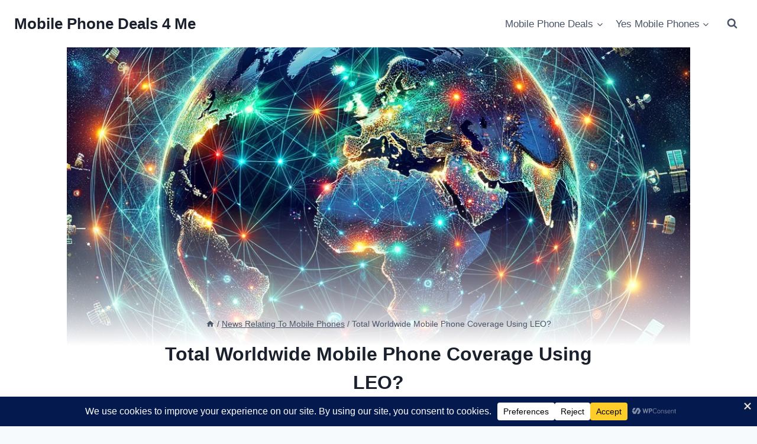

--- FILE ---
content_type: text/html; charset=utf-8
request_url: https://epnt.ebay.co.uk/placement?st=ACTIVE&cpid=5339137950&l=300x250&ft=Open%20Sans%2C%20sans-serif%3B&tc=%233665F3&clp=true&mi=10&k=mobile%20phones&ctids=9355%7C42425%7C178893&mkpid=EBAY-GB&ur=false&cts=true&sf=false&pid=1769013043630-0-1388179&ad_v=2
body_size: 15757
content:
<!DOCTYPE html><html><head><script>parent.postMessage({"type":0,"data":{"beaconURL":""},"id":"1769013043630-0-1388179"}, '*')</script><script src="https://epnt.ebay.com/static/placement.js"></script><style>
/**
 * Reset styles
 */
html, body, div, span, applet, object, iframe,
h1, h2, h3, h4, h5, h6, p, blockquote, pre,
a, abbr, acronym, address, big, cite, code,
del, dfn, em, img, ins, kbd, q, s, samp,
small, strike, strong, sub, sup, tt, var,
b, u, i, center,
dl, dt, dd, ol, ul, li,
fieldset, form, label, legend,
table, caption, tbody, tfoot, thead, tr, th, td,
article, aside, canvas, details, embed,
figure, figcaption, footer, header, hgroup,
menu, nav, output, ruby, section, summary,
time, mark, audio, video {
 margin: 0;
 padding: 0;
 border: 0;
 font-size: 100%;
 font: inherit;
 vertical-align: baseline;
}
/* HTML5 display-role reset for older browsers */
article, aside, details, figcaption, figure,
footer, header, hgroup, menu, nav, section {
 display: block;
}
body {
 line-height: 1;
}
ol, ul {
 list-style: none;
}
blockquote, q {
 quotes: none;
}
blockquote:before, blockquote:after,
q:before, q:after {
 content: '';
 content: none;
}
table {
 border-collapse: collapse;
 border-spacing: 0;
}

* {
  box-sizing: border-box;
}

@font-face {
  font-display: optional;
  font-family: "Market Sans";
  font-style: normal;
  font-weight: 400;
  src: url(https://ir.ebaystatic.com/cr/v/c1/market-sans/v1.0/MarketSans-Regular-WebS.eot);
  src: url(https://ir.ebaystatic.com/cr/v/c1/market-sans/v1.0/MarketSans-Regular-WebS.eot?#iefix) format('embedded-opentype'), url(https://ir.ebaystatic.com/cr/v/c1/market-sans/v1.0/MarketSans-Regular-WebS.woff2) format('woff2'), url(https://ir.ebaystatic.com/cr/v/c1/market-sans/v1.0/MarketSans-Regular-WebS.woff) format('woff'), url(https://ir.ebaystatic.com/cr/v/c1/market-sans/v1.0/MarketSans-Regular-WebS.ttf) format('truetype'), url(https://ir.ebaystatic.com/cr/v/c1/market-sans/v1.0/MarketSans-Regular-WebS.svg#MarketSans-Regular-WebS) format('svg')
}

@font-face {
  font-display: optional;
  font-family: "Market Sans";
  font-style: normal;
  font-weight: 700;
  src: url(https://ir.ebaystatic.com/cr/v/c1/market-sans/v1.0/MarketSans-SemiBold-WebS.eot);
  src: url(https://ir.ebaystatic.com/cr/v/c1/market-sans/v1.0/MarketSans-SemiBold-WebS.eot?#iefix) format('embedded-opentype'), url(https://ir.ebaystatic.com/cr/v/c1/market-sans/v1.0/MarketSans-SemiBold-WebS.woff2) format('woff2'), url(https://ir.ebaystatic.com/cr/v/c1/market-sans/v1.0/MarketSans-SemiBold-WebS.woff) format('woff'), url(https://ir.ebaystatic.com/cr/v/c1/market-sans/v1.0/MarketSans-SemiBold-WebS.ttf) format('truetype'), url(https://ir.ebaystatic.com/cr/v/c1/market-sans/v1.0/MarketSans-SemiBold-WebS.svg#MarketSans-SemiBold-WebS) format('svg')
}

html,
body {
  width: 100%;
  height: 100%;
  color: #111820;
	font-size: .875rem;
	font-family: "Market Sans", Arial, sans-serif
}

/**
 * Shared CSS between all layouts
 */

.ad-units-main {
  position: relative;
  background: #fff;
  padding-top: 42px;
  padding-left: 18px;
  padding-right: 18px;
}

/**
 *  position: relative is require for perfect-scrollbar
 */
.ad-units {
  position: relative;
}

.ad-units__logo {
  position: absolute;
  top: 10px;
  right: 18px;
}

.ad-units__adtext {
  position: absolute;
  top: 10px;
  left: 18px;
  height: 18px;
  font-size: 12px;
  font-weight: bold;
  line-height: 1.5;
  letter-spacing: normal;
  color: #767676;
}

.ad-unit__img-container {
  background: #fff;
  display: block;
  width: 84px;
  height: 80px;
  align-items: center;
  justify-content: center;
  display: flex;
}

.ad-unit__img {
  max-width: 84px;
  max-height: 80px;
}

.ad-unit__title {
  display: block;
  font-size: 12px;
  font-weight: bold;
  font-style: normal;
  font-stretch: normal;
  line-height: 1.5;
  letter-spacing: normal;
  color: #151e27;
  overflow: hidden;
  text-overflow: ellipsis;
  text-decoration: none;
  -webkit-box-orient: vertical;
  -webkit-line-clamp: 2;
  white-space: normal;
}

.ad-unit__price {
  height: 20px;
  font-size: 14px;
  font-weight: bold;
  font-style: normal;
  font-stretch: normal;
  line-height: 1.43;
  letter-spacing: normal;
  color: #151e27;
}

.ad-unit__free-shipping {
  height: 14px;
  font-size: 10px;
  font-weight: bold;
  font-style: normal;
  font-stretch: normal;
  line-height: 1.4;
  letter-spacing: normal;
  color: #767676;
  -webkit-font-smoothing: antialiased;
}

.ad-unit__bup,
.ad-unit__eek {
  display: block;
  font-size: 10px;
  color: #151e27;
  font-weight: bold;
}

/**
 *  Landscape & Square
 */
.ad-units-main--landscape {
  width: 100%;
  height: 220px;
}

.ad-units-main--landscape .ad-units {
  white-space: nowrap;
  display: flex;
  position: relative;
  overflow-x: auto;
  height: 178px;
}

.ad-units-main--landscape .ad-unit {
  width: 112px;
  padding-right: 28px;
}

.ad-units-main--landscape .ad-unit__img-container {
  margin-bottom: 6px;
}

.ad-units-main--landscape .ad-unit__title {
  height: 36px;
  width: 84px;
  margin-bottom: 2px;
}

.ad-units-main--landscape .ad-unit__price {
  width: 84px;
}

.ad-units-main--landscape .ad-unit__free-shipping {
  width: 84px;
}

/**
 * Skyscraper & Square
 */
.ad-units-main--skyscraper .ad-units {
  height: 100%;
  overflow-y: auto;
}

.ad-units-main--skyscraper {
  width: 300px;
  height: 100%;
  padding-bottom: 18px;
}

.ad-units-main--square .ad-unit__img-container,
.ad-units-main--skyscraper .ad-unit__img-container {
  vertical-align: top;
  display: inline-block;
  margin-right: 6px;
}

.ad-units-main--square .ad-unit__info,
.ad-units-main--skyscraper .ad-unit__info {
  vertical-align: top;
  display: inline-block;
  width: 174px;
}
.ad-units-main--square .ad-unit,
.ad-units-main--skyscraper .ad-unit {
  padding-bottom: 20px;
}

.ad-units-main--square .ad-unit__title,
.ad-units-main--skyscraper .ad-unit__title {
  max-height: 36px;
  margin-bottom: 4px;
}

.ad-units--skyscraper .ad-unit__img-container {
  text-align: center;
}

/**
 * Square
 */
.ad-units-main--square {
}

.ad-units-main--square .ad-units {
  position: relative;
  width: 284px;
  height: 204px;
}

  </style><script type="text/javascript" data-inlinepayload="{&quot;nonce&quot;:&quot;&quot;,&quot;loggerProps&quot;:{&quot;serviceName&quot;:&quot;explorer&quot;,&quot;serviceConsumerId&quot;:&quot;urn:ebay-marketplace-consumerid:c81d6f26-6600-4e61-ac56-e1987122efc5&quot;,&quot;serviceVersion&quot;:&quot;explorer-0.0.2_20260120183010101&quot;,&quot;siteId&quot;:3,&quot;environment&quot;:&quot;production&quot;,&quot;captureUncaught&quot;:true,&quot;captureUnhandledRejections&quot;:true,&quot;endpoint&quot;:&quot;https://svcs.ebay.com/&quot;,&quot;pool&quot;:&quot;r1explorer43cont&quot;}}">(()=>{"use strict";const e={unstructured:{message:"string"},event:{kind:"string",detail:"string"},exception:{"exception.type":"string","exception.message":"string","exception.stacktrace":"string","exception.url":"string"}},t=JSON.parse('{"logs":"https://ir.ebaystatic.com/cr/ebay-rum/cdn-assets/logs.5b92558a43dffd30afb9.bundle.js","metrics":"https://ir.ebaystatic.com/cr/ebay-rum/cdn-assets/metrics.5b92558a43dffd30afb9.bundle.js"}');const r=async e=>{let r=2;const n=async()=>{let o;r--;try{o=await import(t[e])}catch(e){if(r>0)return console.error("@ebay/rum-web failed to lazy load module; retrying",e),n();throw console.error("@ebay/rum-web failed to lazy load module; fatal",e),e}return function(e,t){if("object"!=typeof(r=e)||null===r||Array.isArray(r)||e.key!==t||void 0===e.factory)throw new Error("Invalid module loaded");var r}(o,e),o};return n()},n=(e,t)=>{const r="undefined"!=typeof window?window.location.href:"/index.js";return{type:"exception","exception.context":t||"","exception.type":e?.name||"","exception.message":e?.message||"","exception.stacktrace":e?.stack||"","exception.url":r}},o=(e,t,n)=>{let o=!1;const i=[];let a=e=>{o?(e=>{console.warn("Logger failed initialization (see earlier error logs) — failed to send log: ",e)})(e):i.push(e)};return n({event:"Preload",value:a}),r("logs").then((r=>{const{factory:n}=r;return n(e,t)})).then((e=>{a=e,n({event:"Complete",value:a}),i.forEach((e=>a(e))),i.length=0})).catch((e=>{console.error(e.message),o=!0,n({event:"Error",value:e}),i.forEach((e=>a(e))),i.length=0})),t=>{((e,t)=>"shouldIgnore"in e&&void 0!==e.shouldIgnore?e.shouldIgnore(t):"ignoreList"in e&&void 0!==e.ignoreList&&((e,t)=>null!==Object.values(e).filter(Boolean).join(" ").match(t))(t,e.ignoreList))(e,t)||a(t)}},i=e=>({log:t=>e({type:"unstructured",message:t}),error:(t,r)=>e(n(t,r)),event:t=>e(t)}),a="@ebay/rum/request-status",s=Symbol.for("@ebay/rum/logger"),c=Symbol.for("@ebay/rum/meter"),l=e=>{window.dispatchEvent(new CustomEvent("@ebay/rum/ack-status",{detail:e}))};function u(e,t){!1===e&&new Error(`RUM_INLINE_ERR_CODE: ${t}`)}(t=>{const u=(()=>{let e={status:"Initialize"};const t=()=>l(e);return window.addEventListener(a,t),{updateInlinerState:t=>{e=t,l(e)},dispose:()=>window.removeEventListener(a,t)}})();try{const a=((t,r=(()=>{}))=>{if((e=>{if(!e.endpoint)throw new Error('Unable to initialize logger. "endpoint" is a required property in the input object.');if(!e.serviceName)throw new Error('Unable to initialize logger. "serviceName" is a required property in the input object.');if(e.customSchemas&&!e.namespace)throw new Error('Unable to initialize logger. "namespace" is a required property in the input object if you provide customeSchemas.')})(t),"undefined"==typeof window)return{...i((()=>{})),noop:!0};const a={...t.customSchemas,...e},s=o((e=>{return"ignoreList"in e?{...e,ignoreList:(t=e.ignoreList,new RegExp(t.map((e=>`(${e})`)).join("|"),"g"))}:e;var t})(t),a,r);return t.captureUncaught&&(e=>{window.addEventListener("error",(t=>{if(t.error instanceof Error){const r=n(t.error,"Uncaught Error Handler");e(r)}}))})(s),t.captureUnhandledRejections&&(e=>{window.addEventListener("unhandledrejection",(t=>{if(t.reason instanceof Error){const r=n(t.reason,"Unhandled Rejection Handler");e(r)}}))})(s),i(s)})(t.loggerProps,(e=>t=>{if("Error"===t.event)return((e,t)=>{e.updateInlinerState({status:"Failure",error:t.value})})(e,t);var r;e.updateInlinerState({status:(r=t.event,"Complete"===r?"Success":r),logger:i(t.value)})})(u));t.onLoggerLoad&&t.onLoggerLoad(a),window[s]=a,(async e=>{const{enableWebVitals:t,enableMetrics:n}=e.options??{};if(!t&&!n)return;const o=await(async e=>{try{const t=await r("metrics"),{factory:n}=t,{initializeWebVitals:o,initializeMeter:i}=n,{meter:a,flushAndShutdownOnce:s}=i(e);return e.options?.enableWebVitals&&o(a),{meter:a,flushAndShutdownOnce:s}}catch(e){return console.error("[initializeMeterAsync] Failed to initialize metrics:",e),null}})({...e.loggerProps,options:{enableWebVitals:t}}),i=null===o?new Error("initializeMeterAsync failed"):void 0;e.onMeterLoad?.(o,i),window[c]=o})(t)}catch(e){u.updateInlinerState({status:"Failure",error:e})}})({onLoggerLoad:()=>{},...(()=>{u(null!==document.currentScript,1);const e=document.currentScript.dataset.inlinepayload;return u(void 0!==e,2),JSON.parse(e)})()})})();</script></head><body><div class="ad-units-main ad-units-main--square"><p class="ad-units__adtext">Ad</p><img class="ad-units__logo" src="https://epnt.ebay.com/static/e-bay-logo-blue.png" alt="eBay"/><section id="ads-container" class="ad-units ad-units--square"><div class="ad-unit"><a class="ad-unit__img-container" href="https://www.ebay.co.uk/itm/224579829211?_skw=mobile%20phones&amp;epid=15034218412&amp;hash=item344a003ddb%3Ag%3AVtgAAOSwq9BhEnWX&amp;amdata=enc%3AAQALAAAA8DZq0hFgvSYlgrFkWCFZ3z0sWaiG%2FKYI1VTKI3QxC1Q8499N2CvVtVQi4VuKSsRBn%2F3FT5kNOfpfLnYnFc9RrJSLUhD%2FhG%2BIncej8scv7WvmiWd4001sNCCJYwAJxMHpMDmh1qVk02n4bXVC4as9CrNVyuOLja6cB64DddrDZ9keXibk%2FyZ7BopE9xRxowEfGBT6%2BALEhrzoRMz53revhB8L%2BaQmzgLiQCu70UY8NNN5CTGZuzRWu4rZ3iqSr9pICMdyD0DSlR6YkiTQm1BN7lNcvoVpr44lQUE0r3VuUZyGWurAk58HI3mnr9ghZenOuw%3D%3D&amp;mkcid=1&amp;mkrid=710-53481-19255-0&amp;siteid=3&amp;campid=5339137950&amp;customid=&amp;toolid=20003&amp;mkevt=1" target="_blank" rel="noopener noreferrer"><img class="ad-unit__img" src="https://i.ebayimg.com/images/g/VtgAAOSwq9BhEnWX/s-l225.jpg"/></a><div class="ad-unit__info"><a class="ad-unit__title" href="https://www.ebay.co.uk/itm/224579829211?_skw=mobile%20phones&amp;epid=15034218412&amp;hash=item344a003ddb%3Ag%3AVtgAAOSwq9BhEnWX&amp;amdata=enc%3AAQALAAAA8DZq0hFgvSYlgrFkWCFZ3z0sWaiG%2FKYI1VTKI3QxC1Q8499N2CvVtVQi4VuKSsRBn%2F3FT5kNOfpfLnYnFc9RrJSLUhD%2FhG%2BIncej8scv7WvmiWd4001sNCCJYwAJxMHpMDmh1qVk02n4bXVC4as9CrNVyuOLja6cB64DddrDZ9keXibk%2FyZ7BopE9xRxowEfGBT6%2BALEhrzoRMz53revhB8L%2BaQmzgLiQCu70UY8NNN5CTGZuzRWu4rZ3iqSr9pICMdyD0DSlR6YkiTQm1BN7lNcvoVpr44lQUE0r3VuUZyGWurAk58HI3mnr9ghZenOuw%3D%3D&amp;mkcid=1&amp;mkrid=710-53481-19255-0&amp;siteid=3&amp;campid=5339137950&amp;customid=&amp;toolid=20003&amp;mkevt=1" target="_blank" rel="noopener noreferrer">Apple iPhone 11 64GB/128GB/256GB - ALL COLOURS - UNLOCKED - GOOD CONDITION</a><p class="ad-unit__price">£129.99</p></div></div><div class="ad-unit"><a class="ad-unit__img-container" href="https://www.ebay.co.uk/itm/127356638200?_skw=mobile%20phones&amp;hash=item1da70c13f8%3Ag%3A-58AAeSwC6VovWAJ&amp;amdata=enc%3AAQALAAAA8DZq0hFgvSYlgrFkWCFZ3z1idvKWApVBJ5pauPF44%2FQr4G6WngMqjqvzCwkR2%2Fv9%2BCXLaNXaDau6Gngqz9D%2BORoIC3NXsephGZGOLJNqhb3Nq0ldCjTyB5v0aKFW2BWrS6LCyGIi48zrwbr8pL6oJXcdEaWWFNdqJa1kgeJkMHAC0O%2B79m7VKPzAJmIvta2v72drbsUZfYXQiMBZ%2BnwDm2lTb%2FDiv3B5Gtx9As9W1%2Bxzu1ppKJov6UL35h%2BKvGTF%2F3eDkQDXTKQ2U7JqshBd8SIZoOp1AMNWEEaVUKnCE9c4MzduBNwEOtpr5huRVm94zg%3D%3D&amp;mkcid=1&amp;mkrid=710-53481-19255-0&amp;siteid=3&amp;campid=5339137950&amp;customid=&amp;toolid=20003&amp;mkevt=1" target="_blank" rel="noopener noreferrer"><img class="ad-unit__img" src="https://i.ebayimg.com/images/g/-58AAeSwC6VovWAJ/s-l225.jpg"/></a><div class="ad-unit__info"><a class="ad-unit__title" href="https://www.ebay.co.uk/itm/127356638200?_skw=mobile%20phones&amp;hash=item1da70c13f8%3Ag%3A-58AAeSwC6VovWAJ&amp;amdata=enc%3AAQALAAAA8DZq0hFgvSYlgrFkWCFZ3z1idvKWApVBJ5pauPF44%2FQr4G6WngMqjqvzCwkR2%2Fv9%2BCXLaNXaDau6Gngqz9D%2BORoIC3NXsephGZGOLJNqhb3Nq0ldCjTyB5v0aKFW2BWrS6LCyGIi48zrwbr8pL6oJXcdEaWWFNdqJa1kgeJkMHAC0O%2B79m7VKPzAJmIvta2v72drbsUZfYXQiMBZ%2BnwDm2lTb%2FDiv3B5Gtx9As9W1%2Bxzu1ppKJov6UL35h%2BKvGTF%2F3eDkQDXTKQ2U7JqshBd8SIZoOp1AMNWEEaVUKnCE9c4MzduBNwEOtpr5huRVm94zg%3D%3D&amp;mkcid=1&amp;mkrid=710-53481-19255-0&amp;siteid=3&amp;campid=5339137950&amp;customid=&amp;toolid=20003&amp;mkevt=1" target="_blank" rel="noopener noreferrer">Samsung Galaxy A32 5G Dual Sim 64GB Awesome Black, Unlocked Android Smartphone</a><p class="ad-unit__price">£69.99</p></div></div><div class="ad-unit"><a class="ad-unit__img-container" href="https://www.ebay.co.uk/itm/144572453906?_skw=mobile%20phones&amp;hash=item21a9309412%3Ag%3AiwUAAOSw1t9ijlcI&amp;amdata=enc%3AAQALAAAA8DZq0hFgvSYlgrFkWCFZ3z1LpQbEBqfDqk2E1eRu0CTQA0DPB8Wha8dxGfNs8fCXNsaF53LHOvZDPy1S%2BSffsihSnUM3Z%2FsknX95dDUR%2BVurriaXRP1ANSXjL7VydREMPakpY3x3szVb90FQHwuWZkdVYBeKKNEWvgbogQfX0mrsbebs62cWayIPCtUg6Cf%2BpRiFw43oP8DZjd4vQ85A8AKvjDgWA0dKn92E0jdOxTBhLOqetc%2FF29bQRrmzMfuhGkLmHX5LI05JQt9b%2Fh0yGOa1aryWr8x9E21Xi3fjz8bDHQucM4ijeAQ%2FFXwTg6NNvQ%3D%3D&amp;mkcid=1&amp;mkrid=710-53481-19255-0&amp;siteid=3&amp;campid=5339137950&amp;customid=&amp;toolid=20003&amp;mkevt=1" target="_blank" rel="noopener noreferrer"><img class="ad-unit__img" src="https://i.ebayimg.com/images/g/iwUAAOSw1t9ijlcI/s-l225.jpg"/></a><div class="ad-unit__info"><a class="ad-unit__title" href="https://www.ebay.co.uk/itm/144572453906?_skw=mobile%20phones&amp;hash=item21a9309412%3Ag%3AiwUAAOSw1t9ijlcI&amp;amdata=enc%3AAQALAAAA8DZq0hFgvSYlgrFkWCFZ3z1LpQbEBqfDqk2E1eRu0CTQA0DPB8Wha8dxGfNs8fCXNsaF53LHOvZDPy1S%2BSffsihSnUM3Z%2FsknX95dDUR%2BVurriaXRP1ANSXjL7VydREMPakpY3x3szVb90FQHwuWZkdVYBeKKNEWvgbogQfX0mrsbebs62cWayIPCtUg6Cf%2BpRiFw43oP8DZjd4vQ85A8AKvjDgWA0dKn92E0jdOxTBhLOqetc%2FF29bQRrmzMfuhGkLmHX5LI05JQt9b%2Fh0yGOa1aryWr8x9E21Xi3fjz8bDHQucM4ijeAQ%2FFXwTg6NNvQ%3D%3D&amp;mkcid=1&amp;mkrid=710-53481-19255-0&amp;siteid=3&amp;campid=5339137950&amp;customid=&amp;toolid=20003&amp;mkevt=1" target="_blank" rel="noopener noreferrer">Apple iPhone 13 Excellent Refurbished All Sizes and Colours Unlocked</a><p class="ad-unit__price">£239.00</p></div></div><div class="ad-unit"><a class="ad-unit__img-container" href="https://www.ebay.co.uk/itm/406623711318?_skw=mobile%20phones&amp;hash=item5eaca97056%3Ag%3A5EkAAeSweH5pau6S&amp;amdata=enc%3AAQALAAAA8DZq0hFgvSYlgrFkWCFZ3z21e1RCTbht9vR5AuND2039ko2yrFd2PlHJIu1NdpwKvd5Os7YgPVGMr55VuZvjiSTMGjMgkfI3n52nF18WywiSkLaUCzd3tWtk3RaxeCZPUfCF3gW2%2B87jBIZwB%2FxW7zdgQrrIoEySm6oIWDQeMtJOeuIF%2BuH54i0%2Buuam6C0b8U8E8yJXELzjB26GnCWRyHEBAV%2B%2BOF%2FEQY3nyimdQ6N%2BcCQwg5yVGmOtSArNkQDsR3T1TzjRUb2Tny5l2WV5ORkOhEmRJ75uyn1sFFscEjCAlmyWk33D2rIWZSRN2ZX4Lg%3D%3D&amp;mkcid=1&amp;mkrid=710-53481-19255-0&amp;siteid=3&amp;campid=5339137950&amp;customid=&amp;toolid=20003&amp;mkevt=1" target="_blank" rel="noopener noreferrer"><img class="ad-unit__img" src="https://i.ebayimg.com/images/g/5EkAAeSweH5pau6S/s-l225.jpg"/></a><div class="ad-unit__info"><a class="ad-unit__title" href="https://www.ebay.co.uk/itm/406623711318?_skw=mobile%20phones&amp;hash=item5eaca97056%3Ag%3A5EkAAeSweH5pau6S&amp;amdata=enc%3AAQALAAAA8DZq0hFgvSYlgrFkWCFZ3z21e1RCTbht9vR5AuND2039ko2yrFd2PlHJIu1NdpwKvd5Os7YgPVGMr55VuZvjiSTMGjMgkfI3n52nF18WywiSkLaUCzd3tWtk3RaxeCZPUfCF3gW2%2B87jBIZwB%2FxW7zdgQrrIoEySm6oIWDQeMtJOeuIF%2BuH54i0%2Buuam6C0b8U8E8yJXELzjB26GnCWRyHEBAV%2B%2BOF%2FEQY3nyimdQ6N%2BcCQwg5yVGmOtSArNkQDsR3T1TzjRUb2Tny5l2WV5ORkOhEmRJ75uyn1sFFscEjCAlmyWk33D2rIWZSRN2ZX4Lg%3D%3D&amp;mkcid=1&amp;mkrid=710-53481-19255-0&amp;siteid=3&amp;campid=5339137950&amp;customid=&amp;toolid=20003&amp;mkevt=1" target="_blank" rel="noopener noreferrer">Samsung Galaxy S25+ Plus 256GB Silver -  SM-S936BZSDEUB - New &amp; Sealed </a><p class="ad-unit__price">£616.83</p></div></div><div class="ad-unit"><a class="ad-unit__img-container" href="https://www.ebay.co.uk/itm/387956655021?_skw=mobile%20phones&amp;hash=item5a5404c3ad%3Ag%3AMnkAAOSw6DBm79IY&amp;amdata=enc%3AAQALAAAA8DZq0hFgvSYlgrFkWCFZ3z0NXrEP4gfno9SiiDvI3ShS%2FGqHREaL3%2BNxXLPsuJTVZTvSK4Miqgl%2BCvg7%2BfpcrNTWwEC%2FzarDEkOpXKk58q9FZeAQbKBdhpJkDcTU2j5Qrx1flkIVSVtrl3R8YSXxk9GgvA1pqICZMn879KjZWJ9TlUNTGyu4G1Tr5DPg%2BAlBbGGKayGH3aO88W5wJnZYWoKXaJ6QiilMVN%2BugItgzZuUXoXCa3HiAyVJyksIKWv3Cri5OChg3RagYst7IkbPBuQU7FHQKu5I3ohWP%2BPQNHMz%2FDGjxyY9ZWw83Sqlwqav5A%3D%3D&amp;mkcid=1&amp;mkrid=710-53481-19255-0&amp;siteid=3&amp;campid=5339137950&amp;customid=&amp;toolid=20003&amp;mkevt=1" target="_blank" rel="noopener noreferrer"><img class="ad-unit__img" src="https://i.ebayimg.com/images/g/MnkAAOSw6DBm79IY/s-l225.jpg"/></a><div class="ad-unit__info"><a class="ad-unit__title" href="https://www.ebay.co.uk/itm/387956655021?_skw=mobile%20phones&amp;hash=item5a5404c3ad%3Ag%3AMnkAAOSw6DBm79IY&amp;amdata=enc%3AAQALAAAA8DZq0hFgvSYlgrFkWCFZ3z0NXrEP4gfno9SiiDvI3ShS%2FGqHREaL3%2BNxXLPsuJTVZTvSK4Miqgl%2BCvg7%2BfpcrNTWwEC%2FzarDEkOpXKk58q9FZeAQbKBdhpJkDcTU2j5Qrx1flkIVSVtrl3R8YSXxk9GgvA1pqICZMn879KjZWJ9TlUNTGyu4G1Tr5DPg%2BAlBbGGKayGH3aO88W5wJnZYWoKXaJ6QiilMVN%2BugItgzZuUXoXCa3HiAyVJyksIKWv3Cri5OChg3RagYst7IkbPBuQU7FHQKu5I3ohWP%2BPQNHMz%2FDGjxyY9ZWw83Sqlwqav5A%3D%3D&amp;mkcid=1&amp;mkrid=710-53481-19255-0&amp;siteid=3&amp;campid=5339137950&amp;customid=&amp;toolid=20003&amp;mkevt=1" target="_blank" rel="noopener noreferrer">4&quot; Touch Screen Smartphone 16GB 4G Unlocked &amp; SIM Free(Brand New)</a><p class="ad-unit__price">£29.99</p></div></div><div class="ad-unit"><a class="ad-unit__img-container" href="https://www.ebay.co.uk/itm/334135618770?_skw=mobile%20phones&amp;hash=item4dcc08ecd2%3Ag%3APa0AAOSwcn9hMf5E&amp;amdata=enc%3AAQALAAAA4DZq0hFgvSYlgrFkWCFZ3z3ZhDkodbGzLobcEhSik6i3wPFIolwInbnsiztlX29AshO0kfSNFIjyLYJuPLlSA7txfO7%2Bc%2Fa4Q3ErRbqr5cKXVv%2FPMcTpQBwRT0PdUi407Ik25A8nJHT%2FTensi3RFwrH%2FmYEny8YuUOpn724aqtcIBANDTPiGFxkdDdkKDqJq%2FchTGdL7mx8el6%2F7%2FTVgKNDzMcty0picAR4I16UR8AvXbiMR2XJwxAYaMLQ7FcgzQLdsQQdAq3nCwTLQsoyT62Xu7PySPew%2FqgbdI516keRD&amp;mkcid=1&amp;mkrid=710-53481-19255-0&amp;siteid=3&amp;campid=5339137950&amp;customid=&amp;toolid=20003&amp;mkevt=1" target="_blank" rel="noopener noreferrer"><img class="ad-unit__img" src="https://i.ebayimg.com/images/g/Pa0AAOSwcn9hMf5E/s-l225.jpg"/></a><div class="ad-unit__info"><a class="ad-unit__title" href="https://www.ebay.co.uk/itm/334135618770?_skw=mobile%20phones&amp;hash=item4dcc08ecd2%3Ag%3APa0AAOSwcn9hMf5E&amp;amdata=enc%3AAQALAAAA4DZq0hFgvSYlgrFkWCFZ3z3ZhDkodbGzLobcEhSik6i3wPFIolwInbnsiztlX29AshO0kfSNFIjyLYJuPLlSA7txfO7%2Bc%2Fa4Q3ErRbqr5cKXVv%2FPMcTpQBwRT0PdUi407Ik25A8nJHT%2FTensi3RFwrH%2FmYEny8YuUOpn724aqtcIBANDTPiGFxkdDdkKDqJq%2FchTGdL7mx8el6%2F7%2FTVgKNDzMcty0picAR4I16UR8AvXbiMR2XJwxAYaMLQ7FcgzQLdsQQdAq3nCwTLQsoyT62Xu7PySPew%2FqgbdI516keRD&amp;mkcid=1&amp;mkrid=710-53481-19255-0&amp;siteid=3&amp;campid=5339137950&amp;customid=&amp;toolid=20003&amp;mkevt=1" target="_blank" rel="noopener noreferrer">Apple iPhone 12 64GB/128GB/256GB - ALL COLOURS - UNLOCKED - GOOD CONDITION</a><p class="ad-unit__price">£164.99</p></div></div><div class="ad-unit"><a class="ad-unit__img-container" href="https://www.ebay.co.uk/itm/197694001138?_skw=mobile%20phones&amp;hash=item2e077b0ff2%3Ag%3Au0UAAeSwJWtosh9H&amp;amdata=enc%3AAQALAAAA8DZq0hFgvSYlgrFkWCFZ3z0QEiUHn9SiEOPfGb1lDZx2kzafwkqsQNjMO5EE%2FoJXSU6YPq3jq8VGFVmpFJIiigjqapfXtoh6x%2FtzJO8RKL6BmLjSFaLPab52FH4l4FjZV0quV65bQN%2FV2w7mJ%2B7qUHZ637RunfvmrYIoxXBvfbtHIvJb0grI1igi3cEemHyD6eyQydEy7sNm5HFBGNsLtTF1P4mUiLMEkuATdLG%2FSfNeUGVEE2xUONBzrI3og9UP4CWf6iFOtdXqbnVnJPTJkaGznBNDf8Xt4YdpUmgc2Cj02ykIIBigUdKIb%2Fj%2BVvRMAw%3D%3D&amp;mkcid=1&amp;mkrid=710-53481-19255-0&amp;siteid=3&amp;campid=5339137950&amp;customid=&amp;toolid=20003&amp;mkevt=1" target="_blank" rel="noopener noreferrer"><img class="ad-unit__img" src="https://i.ebayimg.com/images/g/u0UAAeSwJWtosh9H/s-l225.jpg"/></a><div class="ad-unit__info"><a class="ad-unit__title" href="https://www.ebay.co.uk/itm/197694001138?_skw=mobile%20phones&amp;hash=item2e077b0ff2%3Ag%3Au0UAAeSwJWtosh9H&amp;amdata=enc%3AAQALAAAA8DZq0hFgvSYlgrFkWCFZ3z0QEiUHn9SiEOPfGb1lDZx2kzafwkqsQNjMO5EE%2FoJXSU6YPq3jq8VGFVmpFJIiigjqapfXtoh6x%2FtzJO8RKL6BmLjSFaLPab52FH4l4FjZV0quV65bQN%2FV2w7mJ%2B7qUHZ637RunfvmrYIoxXBvfbtHIvJb0grI1igi3cEemHyD6eyQydEy7sNm5HFBGNsLtTF1P4mUiLMEkuATdLG%2FSfNeUGVEE2xUONBzrI3og9UP4CWf6iFOtdXqbnVnJPTJkaGznBNDf8Xt4YdpUmgc2Cj02ykIIBigUdKIb%2Fj%2BVvRMAw%3D%3D&amp;mkcid=1&amp;mkrid=710-53481-19255-0&amp;siteid=3&amp;campid=5339137950&amp;customid=&amp;toolid=20003&amp;mkevt=1" target="_blank" rel="noopener noreferrer">Brand New Samsung Galaxy A17 4G/5G 128GB Dual Sim Unlocked Android Smartphone</a><p class="ad-unit__price">£113.95</p></div></div><div class="ad-unit"><a class="ad-unit__img-container" href="https://www.ebay.co.uk/itm/225236871939?_skw=mobile%20phones&amp;epid=17049280668&amp;hash=item347129eb03%3Ag%3AeSUAAOSwVrljZS8p&amp;amdata=enc%3AAQALAAAA8DZq0hFgvSYlgrFkWCFZ3z1S4b9qaGLjSqzYnZ66eYx67Z%2BQCZNDeun3FAsvyRDzYCK6LmAQhB5zYkn7jx1JNKwhYNKfgVNEEROyDqsxOuvpBhUoRClAtVS10sJ1AF8fS5XYqfZHHfG%2BaePR%2BRdMNAShtniMDJ2XWXV47VLryVOXnEX0OFGR8lqauktbVW5Bo7jyhYtDw3RFSODcPR0iSAGF%2F%2BEcuffTtDG6eqXn69L3tKn34XZpEpTjHHjqLMnPa4v8QKSxp5sABVAV%2F70aVOdGuimB0EFiL82DbjcYcfOGoD%2BfWdIB8X901SyVjYXr3w%3D%3D&amp;mkcid=1&amp;mkrid=710-53481-19255-0&amp;siteid=3&amp;campid=5339137950&amp;customid=&amp;toolid=20003&amp;mkevt=1" target="_blank" rel="noopener noreferrer"><img class="ad-unit__img" src="https://i.ebayimg.com/images/g/eSUAAOSwVrljZS8p/s-l225.jpg"/></a><div class="ad-unit__info"><a class="ad-unit__title" href="https://www.ebay.co.uk/itm/225236871939?_skw=mobile%20phones&amp;epid=17049280668&amp;hash=item347129eb03%3Ag%3AeSUAAOSwVrljZS8p&amp;amdata=enc%3AAQALAAAA8DZq0hFgvSYlgrFkWCFZ3z1S4b9qaGLjSqzYnZ66eYx67Z%2BQCZNDeun3FAsvyRDzYCK6LmAQhB5zYkn7jx1JNKwhYNKfgVNEEROyDqsxOuvpBhUoRClAtVS10sJ1AF8fS5XYqfZHHfG%2BaePR%2BRdMNAShtniMDJ2XWXV47VLryVOXnEX0OFGR8lqauktbVW5Bo7jyhYtDw3RFSODcPR0iSAGF%2F%2BEcuffTtDG6eqXn69L3tKn34XZpEpTjHHjqLMnPa4v8QKSxp5sABVAV%2F70aVOdGuimB0EFiL82DbjcYcfOGoD%2BfWdIB8X901SyVjYXr3w%3D%3D&amp;mkcid=1&amp;mkrid=710-53481-19255-0&amp;siteid=3&amp;campid=5339137950&amp;customid=&amp;toolid=20003&amp;mkevt=1" target="_blank" rel="noopener noreferrer">Apple iPhone 13 128GB/256/512 - ALL COLOURS - UNLOCKED - GOOD CONDITION</a><p class="ad-unit__price">£239.99</p></div></div><div class="ad-unit"><a class="ad-unit__img-container" href="https://www.ebay.co.uk/itm/196233436164?_skw=mobile%20phones&amp;hash=item2db06c9c04%3Ag%3AmlkAAeSwd8po4is-&amp;amdata=enc%3AAQALAAAA8DZq0hFgvSYlgrFkWCFZ3z3JfzdXfog9W7s7euMkNft8jfL7PGMkyDntrxpdnDLjYb8qapZGDSOTWlwOp7GXIFDWH3f8UE2JFVetjlFbQttSjwhm8NJHOU0yI6m0EN2j6rF%2FVRk4M7IivLao4X750%2BpleKiopClDpzaEMFpK5%2FDAP4horvvpi6o99FNSIFO5NZ2Z6OZdwLpoc4yPpkKPKROdsWnoQk6UNQOZ5hg50oCJTUyizLpzWf4msi%2Fb24WcfK64%2BfF%2FtNtTPL4LB4l3al3NKjMnsvyZIIBET%2B%2Fo38oeO0zz1zOs7mUkDfD1jQHzyw%3D%3D&amp;mkcid=1&amp;mkrid=710-53481-19255-0&amp;siteid=3&amp;campid=5339137950&amp;customid=&amp;toolid=20003&amp;mkevt=1" target="_blank" rel="noopener noreferrer"><img class="ad-unit__img" src="https://i.ebayimg.com/images/g/mlkAAeSwd8po4is-/s-l225.jpg"/></a><div class="ad-unit__info"><a class="ad-unit__title" href="https://www.ebay.co.uk/itm/196233436164?_skw=mobile%20phones&amp;hash=item2db06c9c04%3Ag%3AmlkAAeSwd8po4is-&amp;amdata=enc%3AAQALAAAA8DZq0hFgvSYlgrFkWCFZ3z3JfzdXfog9W7s7euMkNft8jfL7PGMkyDntrxpdnDLjYb8qapZGDSOTWlwOp7GXIFDWH3f8UE2JFVetjlFbQttSjwhm8NJHOU0yI6m0EN2j6rF%2FVRk4M7IivLao4X750%2BpleKiopClDpzaEMFpK5%2FDAP4horvvpi6o99FNSIFO5NZ2Z6OZdwLpoc4yPpkKPKROdsWnoQk6UNQOZ5hg50oCJTUyizLpzWf4msi%2Fb24WcfK64%2BfF%2FtNtTPL4LB4l3al3NKjMnsvyZIIBET%2B%2Fo38oeO0zz1zOs7mUkDfD1jQHzyw%3D%3D&amp;mkcid=1&amp;mkrid=710-53481-19255-0&amp;siteid=3&amp;campid=5339137950&amp;customid=&amp;toolid=20003&amp;mkevt=1" target="_blank" rel="noopener noreferrer">NEW Samsung Galaxy A05/A05s/A06/A07/A15/A16/A17/A26/A36/A56 D/Sim Android phone</a><p class="ad-unit__price">£269.99</p></div></div><div class="ad-unit"><a class="ad-unit__img-container" href="https://www.ebay.co.uk/itm/197171998784?_skw=mobile%20phones&amp;hash=item2de85df040%3Ag%3AWKsAAOSwgERoGxF5&amp;amdata=enc%3AAQALAAAA4DZq0hFgvSYlgrFkWCFZ3z36TLqmMG7j8VYo2%2Fs83FwYsMvOAObOOBWSsHWQjDVTbyNbXqkTG0wfqINCItRkAOjimnGIDNd2rDwKbg%2Ff5zq9TUzol4Eqav5jt9H%2F7VpgWVjt6P4ch4YdkonDNaUxM1hJDLu24yaXY5kyAp10ynSa2e6BVr225p1s6%2Fc1zclY8H7r9QZj2Qv928TAKHJ%2BzrW5TKjjynRw5mgVx7uioxL2fegpgefpRgU%2Fx328DGS6EV6jAx1RYmC5o3ZGZI0eDkPb6f%2B%2BFdKsg0%2F9sUIfyya5&amp;mkcid=1&amp;mkrid=710-53481-19255-0&amp;siteid=3&amp;campid=5339137950&amp;customid=&amp;toolid=20003&amp;mkevt=1" target="_blank" rel="noopener noreferrer"><img class="ad-unit__img" src="https://i.ebayimg.com/images/g/WKsAAOSwgERoGxF5/s-l225.jpg"/></a><div class="ad-unit__info"><a class="ad-unit__title" href="https://www.ebay.co.uk/itm/197171998784?_skw=mobile%20phones&amp;hash=item2de85df040%3Ag%3AWKsAAOSwgERoGxF5&amp;amdata=enc%3AAQALAAAA4DZq0hFgvSYlgrFkWCFZ3z36TLqmMG7j8VYo2%2Fs83FwYsMvOAObOOBWSsHWQjDVTbyNbXqkTG0wfqINCItRkAOjimnGIDNd2rDwKbg%2Ff5zq9TUzol4Eqav5jt9H%2F7VpgWVjt6P4ch4YdkonDNaUxM1hJDLu24yaXY5kyAp10ynSa2e6BVr225p1s6%2Fc1zclY8H7r9QZj2Qv928TAKHJ%2BzrW5TKjjynRw5mgVx7uioxL2fegpgefpRgU%2Fx328DGS6EV6jAx1RYmC5o3ZGZI0eDkPb6f%2B%2BFdKsg0%2F9sUIfyya5&amp;mkcid=1&amp;mkrid=710-53481-19255-0&amp;siteid=3&amp;campid=5339137950&amp;customid=&amp;toolid=20003&amp;mkevt=1" target="_blank" rel="noopener noreferrer">New Samsung Galaxy A36 5G 6.7&#x27;&#x27; 128GB/256GB Unlocked Smartphone 2025</a><p class="ad-unit__price">£227.95</p></div></div><div class="ad-unit"><a class="ad-unit__img-container" href="https://www.ebay.co.uk/itm/317689310350?_skw=mobile%20phones&amp;hash=item49f7c22c8e%3Ag%3AW2MAAeSwRXhpShJh&amp;amdata=enc%3AAQALAAAA8DZq0hFgvSYlgrFkWCFZ3z2UVntDtGzXHS%2BhYMsjz5Z7OBJBCkFyHB5OqXycuq1C%2F5TFBhULpSYLdLePs0LpHf2W2TnPe54tIORlo%2FUnxXhBJXcgmlLsXXcN64zQ9aUiEB76W5AXAdiFnL9USretpxyw%2Bn%2FczppcqYdJ1SN5ZKKbGZTlUkdwqwojaaMHre7gB3kVCu8qcORmbEiC%2FdZAxBXfuyjF%2BiNAsTOVea49TFhsmLvVF3WUqbeGfYWmCX9K2tcYsxw%2BdBrOq6lPEO4udQZqzcJaRR56HctBPgxgdNRROjf7Qfruv7jtiBgvI3VStA%3D%3D&amp;mkcid=1&amp;mkrid=710-53481-19255-0&amp;siteid=3&amp;campid=5339137950&amp;customid=&amp;toolid=20003&amp;mkevt=1" target="_blank" rel="noopener noreferrer"><img class="ad-unit__img" src="https://i.ebayimg.com/images/g/W2MAAeSwRXhpShJh/s-l225.jpg"/></a><div class="ad-unit__info"><a class="ad-unit__title" href="https://www.ebay.co.uk/itm/317689310350?_skw=mobile%20phones&amp;hash=item49f7c22c8e%3Ag%3AW2MAAeSwRXhpShJh&amp;amdata=enc%3AAQALAAAA8DZq0hFgvSYlgrFkWCFZ3z2UVntDtGzXHS%2BhYMsjz5Z7OBJBCkFyHB5OqXycuq1C%2F5TFBhULpSYLdLePs0LpHf2W2TnPe54tIORlo%2FUnxXhBJXcgmlLsXXcN64zQ9aUiEB76W5AXAdiFnL9USretpxyw%2Bn%2FczppcqYdJ1SN5ZKKbGZTlUkdwqwojaaMHre7gB3kVCu8qcORmbEiC%2FdZAxBXfuyjF%2BiNAsTOVea49TFhsmLvVF3WUqbeGfYWmCX9K2tcYsxw%2BdBrOq6lPEO4udQZqzcJaRR56HctBPgxgdNRROjf7Qfruv7jtiBgvI3VStA%3D%3D&amp;mkcid=1&amp;mkrid=710-53481-19255-0&amp;siteid=3&amp;campid=5339137950&amp;customid=&amp;toolid=20003&amp;mkevt=1" target="_blank" rel="noopener noreferrer">Compact I17 Pro Max 5G 4.5&quot; Smartphone Phone 3+64GB Unlocked Android Dual SIM</a><p class="ad-unit__price">£54.99</p></div></div><div class="ad-unit"><a class="ad-unit__img-container" href="https://www.ebay.co.uk/itm/225236807512?_skw=mobile%20phones&amp;hash=item347128ef58%3Ag%3AeSUAAOSwVrljZS8p&amp;amdata=enc%3AAQALAAAA8DZq0hFgvSYlgrFkWCFZ3z1JOCrYwfUkaBTKsTKwnBB%2B%2BfFbuGRNlZyjz4d4zY6FSBD%2B5HZmVWbNAImBn1sNG1V4R8wpUnmUaatdYY2yyY8581%2BkaHtVum%2Fuv6bt08gORr8gyjy7FV%2Bja5E3oSrbdnTlzUg1rowETdLpcBA5mm47UugaUGdYcbME3mK%2BOZ9vTIZoOtbymxzITsr5o7H9vTcZsj%2BTkbYvjZucVC1TXV%2FqQqugCoslDW6Vqg5dSCAZClgDHJJzney8vRCBCJZS%2BK3FFnkAYDVna%2FRx8cvZrlTIl40TudGjA7gfuT1KiU6rnw%3D%3D&amp;mkcid=1&amp;mkrid=710-53481-19255-0&amp;siteid=3&amp;campid=5339137950&amp;customid=&amp;toolid=20003&amp;mkevt=1" target="_blank" rel="noopener noreferrer"><img class="ad-unit__img" src="https://i.ebayimg.com/images/g/eSUAAOSwVrljZS8p/s-l225.jpg"/></a><div class="ad-unit__info"><a class="ad-unit__title" href="https://www.ebay.co.uk/itm/225236807512?_skw=mobile%20phones&amp;hash=item347128ef58%3Ag%3AeSUAAOSwVrljZS8p&amp;amdata=enc%3AAQALAAAA8DZq0hFgvSYlgrFkWCFZ3z1JOCrYwfUkaBTKsTKwnBB%2B%2BfFbuGRNlZyjz4d4zY6FSBD%2B5HZmVWbNAImBn1sNG1V4R8wpUnmUaatdYY2yyY8581%2BkaHtVum%2Fuv6bt08gORr8gyjy7FV%2Bja5E3oSrbdnTlzUg1rowETdLpcBA5mm47UugaUGdYcbME3mK%2BOZ9vTIZoOtbymxzITsr5o7H9vTcZsj%2BTkbYvjZucVC1TXV%2FqQqugCoslDW6Vqg5dSCAZClgDHJJzney8vRCBCJZS%2BK3FFnkAYDVna%2FRx8cvZrlTIl40TudGjA7gfuT1KiU6rnw%3D%3D&amp;mkcid=1&amp;mkrid=710-53481-19255-0&amp;siteid=3&amp;campid=5339137950&amp;customid=&amp;toolid=20003&amp;mkevt=1" target="_blank" rel="noopener noreferrer">Apple iPhone 13 128GB/256/512 - ALL COLOURS - UNLOCKED - VERY GOOD CONDITION</a><p class="ad-unit__price">£279.99</p></div></div><div class="ad-unit"><a class="ad-unit__img-container" href="https://www.ebay.co.uk/itm/177074054138?_skw=mobile%20phones&amp;hash=item293a6fa3fa%3Ag%3AoiYAAeSwjItoGx4L&amp;amdata=enc%3AAQALAAAA8DZq0hFgvSYlgrFkWCFZ3z0cXebsyhvoTnuq7vLpb%2BsOz%2FnY5DL0p5wLsAKDYV467CWCr%2FJiYT1CMwLl2vysWXe0g%2Bdj9a7DHG4ggKNwY%2BThY%2FYFUZQYC9POLrrBooDoP4KCTBnjK%2FV02IM9k8h53G3AEoGCzhSTfw1ECiOw5TUh3nWabDei2M44vfh80m2pcqmU7kw3V1A1%2F7WiuiOS5tDnk7%2FgeVYkqWH7fyq%2FyJ2vXQ%2B7zDihsSmxSIpE9g6%2B%2BExGkPkmiZi2saG0EsPgZi9s6j1kyRex3RbaG%2BdNZG%2BB4%2FfbvTGfvwSzqaBDRO%2BG9A%3D%3D&amp;mkcid=1&amp;mkrid=710-53481-19255-0&amp;siteid=3&amp;campid=5339137950&amp;customid=&amp;toolid=20003&amp;mkevt=1" target="_blank" rel="noopener noreferrer"><img class="ad-unit__img" src="https://i.ebayimg.com/images/g/oiYAAeSwjItoGx4L/s-l225.jpg"/></a><div class="ad-unit__info"><a class="ad-unit__title" href="https://www.ebay.co.uk/itm/177074054138?_skw=mobile%20phones&amp;hash=item293a6fa3fa%3Ag%3AoiYAAeSwjItoGx4L&amp;amdata=enc%3AAQALAAAA8DZq0hFgvSYlgrFkWCFZ3z0cXebsyhvoTnuq7vLpb%2BsOz%2FnY5DL0p5wLsAKDYV467CWCr%2FJiYT1CMwLl2vysWXe0g%2Bdj9a7DHG4ggKNwY%2BThY%2FYFUZQYC9POLrrBooDoP4KCTBnjK%2FV02IM9k8h53G3AEoGCzhSTfw1ECiOw5TUh3nWabDei2M44vfh80m2pcqmU7kw3V1A1%2F7WiuiOS5tDnk7%2FgeVYkqWH7fyq%2FyJ2vXQ%2B7zDihsSmxSIpE9g6%2B%2BExGkPkmiZi2saG0EsPgZi9s6j1kyRex3RbaG%2BdNZG%2BB4%2FfbvTGfvwSzqaBDRO%2BG9A%3D%3D&amp;mkcid=1&amp;mkrid=710-53481-19255-0&amp;siteid=3&amp;campid=5339137950&amp;customid=&amp;toolid=20003&amp;mkevt=1" target="_blank" rel="noopener noreferrer">Infinix Note 50s 5G+ – Titanium Grey (256GB, 8GB RAM, Dual SIM,Factory...</a><p class="ad-unit__price">£198.76</p></div></div><div class="ad-unit"><a class="ad-unit__img-container" href="https://www.ebay.co.uk/itm/226691155486?_skw=mobile%20phones&amp;hash=item34c7d8861e%3Ag%3AbCUAAOSwYERn9lNF&amp;amdata=enc%3AAQALAAAA8DZq0hFgvSYlgrFkWCFZ3z3XgRb02YIMSs%2F42Uju0hWqZ3FH4gCMdAPVL9w79mmTSdmZHS2FMunUQrjk%2FxogvWKr3mG9YAXyOKXdxWtJYM%2BF0ELlSL1xitdzU20GU50kzO%2FvpPTIVwmakeRvl8F8VFOUEl0vx6ZXjQgE%2FTTf%2BHFVyR%2BI6ln%2FBUhRTpHMBZGuXeBXLRVpWqa5SnHdX%2FRR4EHHfwuCvqBtsZfYj8eg1sFlrunH3FTZMuI50fjkmyExLsVym4NWppdK6mZ8yALDEF%2F6p7CvLHW%2FZEUvvskL0qHwQsXC%2FiMsX3wD3MQaCwgBMA%3D%3D&amp;mkcid=1&amp;mkrid=710-53481-19255-0&amp;siteid=3&amp;campid=5339137950&amp;customid=&amp;toolid=20003&amp;mkevt=1" target="_blank" rel="noopener noreferrer"><img class="ad-unit__img" src="https://i.ebayimg.com/images/g/bCUAAOSwYERn9lNF/s-l225.jpg"/></a><div class="ad-unit__info"><a class="ad-unit__title" href="https://www.ebay.co.uk/itm/226691155486?_skw=mobile%20phones&amp;hash=item34c7d8861e%3Ag%3AbCUAAOSwYERn9lNF&amp;amdata=enc%3AAQALAAAA8DZq0hFgvSYlgrFkWCFZ3z3XgRb02YIMSs%2F42Uju0hWqZ3FH4gCMdAPVL9w79mmTSdmZHS2FMunUQrjk%2FxogvWKr3mG9YAXyOKXdxWtJYM%2BF0ELlSL1xitdzU20GU50kzO%2FvpPTIVwmakeRvl8F8VFOUEl0vx6ZXjQgE%2FTTf%2BHFVyR%2BI6ln%2FBUhRTpHMBZGuXeBXLRVpWqa5SnHdX%2FRR4EHHfwuCvqBtsZfYj8eg1sFlrunH3FTZMuI50fjkmyExLsVym4NWppdK6mZ8yALDEF%2F6p7CvLHW%2FZEUvvskL0qHwQsXC%2FiMsX3wD3MQaCwgBMA%3D%3D&amp;mkcid=1&amp;mkrid=710-53481-19255-0&amp;siteid=3&amp;campid=5339137950&amp;customid=&amp;toolid=20003&amp;mkevt=1" target="_blank" rel="noopener noreferrer">NEW Samsung Galaxy S24 - S24 Plus - S24 Ultra 256GB 5G SmartPhone Pristine A+++</a><p class="ad-unit__price">£579.59</p></div></div><div class="ad-unit"><a class="ad-unit__img-container" href="https://www.ebay.co.uk/itm/406451789019?_skw=mobile%20phones&amp;hash=item5ea26a1cdb%3Ag%3AG2wAAeSwtN9pMqnH&amp;amdata=enc%3AAQALAAAA8DZq0hFgvSYlgrFkWCFZ3z3Gy2u5txqPbfRf1OflMtGQgLFtaQKwDwsE97CkKlGytZUOI6%2BDOm%2FSMVXB%2B4Ip7Y1VFp126UAMQxs5z%2FiMFxiLmB0a6V092aLWKT%2BkY0fIew%2Fi2Lr%2FUNkgb%2BL%2FumSPpIT1iWByPTQcLH3jHHlNnZyCWKuJBaR3GwfZ1vhzCw8Uphl5qNX1dmny%2FoP9xAF5ZankpB%2BPMdkPFnnxMvRej61VW20EiEaWPmGqFYO0FUJ3SWECgT52S1IXy0L4g3M7cnWEkIVQnCcu8R2jHcBtCagYleUnZsEWBI99J1%2FweOu0MQ%3D%3D&amp;mkcid=1&amp;mkrid=710-53481-19255-0&amp;siteid=3&amp;campid=5339137950&amp;customid=&amp;toolid=20003&amp;mkevt=1" target="_blank" rel="noopener noreferrer"><img class="ad-unit__img" src="https://i.ebayimg.com/images/g/G2wAAeSwtN9pMqnH/s-l225.jpg"/></a><div class="ad-unit__info"><a class="ad-unit__title" href="https://www.ebay.co.uk/itm/406451789019?_skw=mobile%20phones&amp;hash=item5ea26a1cdb%3Ag%3AG2wAAeSwtN9pMqnH&amp;amdata=enc%3AAQALAAAA8DZq0hFgvSYlgrFkWCFZ3z3Gy2u5txqPbfRf1OflMtGQgLFtaQKwDwsE97CkKlGytZUOI6%2BDOm%2FSMVXB%2B4Ip7Y1VFp126UAMQxs5z%2FiMFxiLmB0a6V092aLWKT%2BkY0fIew%2Fi2Lr%2FUNkgb%2BL%2FumSPpIT1iWByPTQcLH3jHHlNnZyCWKuJBaR3GwfZ1vhzCw8Uphl5qNX1dmny%2FoP9xAF5ZankpB%2BPMdkPFnnxMvRej61VW20EiEaWPmGqFYO0FUJ3SWECgT52S1IXy0L4g3M7cnWEkIVQnCcu8R2jHcBtCagYleUnZsEWBI99J1%2FweOu0MQ%3D%3D&amp;mkcid=1&amp;mkrid=710-53481-19255-0&amp;siteid=3&amp;campid=5339137950&amp;customid=&amp;toolid=20003&amp;mkevt=1" target="_blank" rel="noopener noreferrer">New S25 Ultra 5G Smartphone 5.0&quot; Factory Unlocked Android Cellphones Dual SIM</a><p class="ad-unit__price">£62.85</p></div></div><div class="ad-unit"><a class="ad-unit__img-container" href="https://www.ebay.co.uk/itm/198003034601?_skw=mobile%20phones&amp;hash=item2e19e689e9%3Ag%3AbZoAAeSwfpRpWx10&amp;amdata=enc%3AAQALAAAA8DZq0hFgvSYlgrFkWCFZ3z1MnfJnXzIkSqdSMm%2Fc%2FxHtXE4YiDWW7UfYwceD81qwUkxDTcHAs3y9qw1QA18FJ2q8SyuWkzkQEJ7H3McQyWhd7pwUr0QQZGMrTaJ0nDBqJPQjEE6ilVI3yZZsWACkcCa40I%2FSBhr2vXuNS1xDt7RS5UXIrSNIfhZLtobErGH8foMs%2Bl8I7rcBcq2tObIO41Kmtarz5vjwlf66aJT0Y994Ejmg9aLyrfZQJFCHHLOSkLwihGB29%2FKsL5dUafb%2B4SrFARmZMyJPxFwp9%2BJIttqmIpRDGRs0sHEI2j8X9%2FvdSw%3D%3D&amp;mkcid=1&amp;mkrid=710-53481-19255-0&amp;siteid=3&amp;campid=5339137950&amp;customid=&amp;toolid=20003&amp;mkevt=1" target="_blank" rel="noopener noreferrer"><img class="ad-unit__img" src="https://i.ebayimg.com/images/g/bZoAAeSwfpRpWx10/s-l225.jpg"/></a><div class="ad-unit__info"><a class="ad-unit__title" href="https://www.ebay.co.uk/itm/198003034601?_skw=mobile%20phones&amp;hash=item2e19e689e9%3Ag%3AbZoAAeSwfpRpWx10&amp;amdata=enc%3AAQALAAAA8DZq0hFgvSYlgrFkWCFZ3z1MnfJnXzIkSqdSMm%2Fc%2FxHtXE4YiDWW7UfYwceD81qwUkxDTcHAs3y9qw1QA18FJ2q8SyuWkzkQEJ7H3McQyWhd7pwUr0QQZGMrTaJ0nDBqJPQjEE6ilVI3yZZsWACkcCa40I%2FSBhr2vXuNS1xDt7RS5UXIrSNIfhZLtobErGH8foMs%2Bl8I7rcBcq2tObIO41Kmtarz5vjwlf66aJT0Y994Ejmg9aLyrfZQJFCHHLOSkLwihGB29%2FKsL5dUafb%2B4SrFARmZMyJPxFwp9%2BJIttqmIpRDGRs0sHEI2j8X9%2FvdSw%3D%3D&amp;mkcid=1&amp;mkrid=710-53481-19255-0&amp;siteid=3&amp;campid=5339137950&amp;customid=&amp;toolid=20003&amp;mkevt=1" target="_blank" rel="noopener noreferrer">S25 Ultra Smartphone Android Factory Unlocked 6.8&quot; HD 8+256GB 7800mAh Dual SIM</a><p class="ad-unit__price">£85.00</p></div></div><div class="ad-unit"><a class="ad-unit__img-container" href="https://www.ebay.co.uk/itm/224595992149?_skw=mobile%20phones&amp;epid=17041768612&amp;hash=item344af6de55%3Ag%3AwE8AAOSwF3thMhUf&amp;amdata=enc%3AAQALAAAA4DZq0hFgvSYlgrFkWCFZ3z1efAOrn5KBo512talvDPdCkgrbw0OABfycRX4vk1I5UEBPL0lP3IFJoLDLCdZsBHtOWC3JENfVOZe%2B%2BkLZxdG1lnsLahLa6S%2FRyyl1gAS3QdmxVxVUC%2FSUCM2jTsyykGdKwEMY4xcRkG2RgtUpaVi0nwz6h9lUI7lIBFldUXW7n3LZL8RrlrGRkJLOot57slzPPALysiSSlCyAJtmW8%2BE1%2Fw%2B0LPeTWOQX1KFtn4hDgRRYyvLGWNqBvt8TtV%2FJAeJX984nWGUnp0w4pCT3fmca&amp;mkcid=1&amp;mkrid=710-53481-19255-0&amp;siteid=3&amp;campid=5339137950&amp;customid=&amp;toolid=20003&amp;mkevt=1" target="_blank" rel="noopener noreferrer"><img class="ad-unit__img" src="https://i.ebayimg.com/images/g/wE8AAOSwF3thMhUf/s-l225.jpg"/></a><div class="ad-unit__info"><a class="ad-unit__title" href="https://www.ebay.co.uk/itm/224595992149?_skw=mobile%20phones&amp;epid=17041768612&amp;hash=item344af6de55%3Ag%3AwE8AAOSwF3thMhUf&amp;amdata=enc%3AAQALAAAA4DZq0hFgvSYlgrFkWCFZ3z1efAOrn5KBo512talvDPdCkgrbw0OABfycRX4vk1I5UEBPL0lP3IFJoLDLCdZsBHtOWC3JENfVOZe%2B%2BkLZxdG1lnsLahLa6S%2FRyyl1gAS3QdmxVxVUC%2FSUCM2jTsyykGdKwEMY4xcRkG2RgtUpaVi0nwz6h9lUI7lIBFldUXW7n3LZL8RrlrGRkJLOot57slzPPALysiSSlCyAJtmW8%2BE1%2Fw%2B0LPeTWOQX1KFtn4hDgRRYyvLGWNqBvt8TtV%2FJAeJX984nWGUnp0w4pCT3fmca&amp;mkcid=1&amp;mkrid=710-53481-19255-0&amp;siteid=3&amp;campid=5339137950&amp;customid=&amp;toolid=20003&amp;mkevt=1" target="_blank" rel="noopener noreferrer">Apple iPhone 12 Pro 128GB/256GB/512GB - ALL COLOURS - UNLOCKED - GOOD CONDITION</a><p class="ad-unit__price">£219.99</p></div></div><div class="ad-unit"><a class="ad-unit__img-container" href="https://www.ebay.co.uk/itm/325915898031?_skw=mobile%20phones&amp;hash=item4be219f0af%3Ag%3A0OAAAOSwpOhlb15e&amp;amdata=enc%3AAQALAAAA8DZq0hFgvSYlgrFkWCFZ3z1rCltHPmdbNgD1z74D2fugHv3nKpSJY5SiLRHLH5NhXvP9%2F35%2FNY8xD4lmeZ%2B%2FN6qQYiXLwTE1S2PrCjcZwTDyDH3fsdbvbJC2T1xnscYCAtW0BNBVLxyfcmjNJsgBq1TASglDeBGV4lBImUqTctUwY2MmQo3uQ3zRgaIupCzA2s%2FG2nfIsYxxJWRiF7MutsxYyqK3tpJ13AfKyEIZ%2BCUURwg4tCSthRtD3omDNf0%2FRa52S%2F7Bb175XEDLymB3Ts1e7vcQGylyDHKwYYZzbxe%2B2hSczCncSORxUaroUN7MOQ%3D%3D&amp;mkcid=1&amp;mkrid=710-53481-19255-0&amp;siteid=3&amp;campid=5339137950&amp;customid=&amp;toolid=20003&amp;mkevt=1" target="_blank" rel="noopener noreferrer"><img class="ad-unit__img" src="https://i.ebayimg.com/images/g/0OAAAOSwpOhlb15e/s-l225.jpg"/></a><div class="ad-unit__info"><a class="ad-unit__title" href="https://www.ebay.co.uk/itm/325915898031?_skw=mobile%20phones&amp;hash=item4be219f0af%3Ag%3A0OAAAOSwpOhlb15e&amp;amdata=enc%3AAQALAAAA8DZq0hFgvSYlgrFkWCFZ3z1rCltHPmdbNgD1z74D2fugHv3nKpSJY5SiLRHLH5NhXvP9%2F35%2FNY8xD4lmeZ%2B%2FN6qQYiXLwTE1S2PrCjcZwTDyDH3fsdbvbJC2T1xnscYCAtW0BNBVLxyfcmjNJsgBq1TASglDeBGV4lBImUqTctUwY2MmQo3uQ3zRgaIupCzA2s%2FG2nfIsYxxJWRiF7MutsxYyqK3tpJ13AfKyEIZ%2BCUURwg4tCSthRtD3omDNf0%2FRa52S%2F7Bb175XEDLymB3Ts1e7vcQGylyDHKwYYZzbxe%2B2hSczCncSORxUaroUN7MOQ%3D%3D&amp;mkcid=1&amp;mkrid=710-53481-19255-0&amp;siteid=3&amp;campid=5339137950&amp;customid=&amp;toolid=20003&amp;mkevt=1" target="_blank" rel="noopener noreferrer">Apple iPhone 14 128GB/256/512 - ALL COLOURS - UNLOCKED - GOOD CONDITION</a><p class="ad-unit__price">£299.99</p></div></div><div class="ad-unit"><a class="ad-unit__img-container" href="https://www.ebay.co.uk/itm/224580727054?_skw=mobile%20phones&amp;hash=item344a0df10e%3Ag%3AFucAAOSwsqVhEnV3&amp;amdata=enc%3AAQALAAAA4DZq0hFgvSYlgrFkWCFZ3z0I%2BVlWp6HDKPBsKgCqKFE1Ti17Im6e2yKq%2BAM2kV3Xh84bhWk5qg%2FHTzNR%2F9A09Q%2B3DesEms8aRV0XSBma1qrotdlQaGJPRl7Rp0RmSJaauwHpeLlc5NKK7OMWwEOWtUuNUG%2BFG78pbCByWOAa8ULyJ3uNdnXH9G8UJYAfYwbc%2F2gTScd14k972TF66I1EojTYG%2BG4Pbq4gh8RtMZLiCgxN7JVQTwD7MUd2w1gdce4EsHO7NqCqpMeI83tDHNM2wyTc5FldkDYveAYMMkJXzkB&amp;mkcid=1&amp;mkrid=710-53481-19255-0&amp;siteid=3&amp;campid=5339137950&amp;customid=&amp;toolid=20003&amp;mkevt=1" target="_blank" rel="noopener noreferrer"><img class="ad-unit__img" src="https://i.ebayimg.com/images/g/FucAAOSwsqVhEnV3/s-l225.jpg"/></a><div class="ad-unit__info"><a class="ad-unit__title" href="https://www.ebay.co.uk/itm/224580727054?_skw=mobile%20phones&amp;hash=item344a0df10e%3Ag%3AFucAAOSwsqVhEnV3&amp;amdata=enc%3AAQALAAAA4DZq0hFgvSYlgrFkWCFZ3z0I%2BVlWp6HDKPBsKgCqKFE1Ti17Im6e2yKq%2BAM2kV3Xh84bhWk5qg%2FHTzNR%2F9A09Q%2B3DesEms8aRV0XSBma1qrotdlQaGJPRl7Rp0RmSJaauwHpeLlc5NKK7OMWwEOWtUuNUG%2BFG78pbCByWOAa8ULyJ3uNdnXH9G8UJYAfYwbc%2F2gTScd14k972TF66I1EojTYG%2BG4Pbq4gh8RtMZLiCgxN7JVQTwD7MUd2w1gdce4EsHO7NqCqpMeI83tDHNM2wyTc5FldkDYveAYMMkJXzkB&amp;mkcid=1&amp;mkrid=710-53481-19255-0&amp;siteid=3&amp;campid=5339137950&amp;customid=&amp;toolid=20003&amp;mkevt=1" target="_blank" rel="noopener noreferrer">Apple iPhone 11 64GB/128GB/256GB - ALL COLOURS - UNLOCKED - VERY GOOD CONDITION</a><p class="ad-unit__price">£149.99</p></div></div><div class="ad-unit"><a class="ad-unit__img-container" href="https://www.ebay.co.uk/itm/317645125859?_skw=mobile%20phones&amp;hash=item49f51ff8e3%3Ag%3A5BMAAeSw4GxpOUjw&amp;amdata=enc%3AAQALAAAA8DZq0hFgvSYlgrFkWCFZ3z0NOVzbvPE1cC6jJwGHtPhCzsKZ6MtDIKH%2BnuE4KJdioYV95acS5sutJCSgoHiar0ObgjrzvXFsCCYScmkSY2RWOkFUQhmmgAFmFzT12CC2N2FskgHXVDTRL3HzOm6bkNHVxj6jn0Mi95%2FXYVrUdYBamRSV2EtVq6uqmqYlgNJm6rj8HAH%2FRt6BUhQZ5usMf1szP4x%2Bgsj8MtZkdj6gUY1%2FicE23%2Bbx%2FnjkbkIvTIy7L1RPdWQMkE2fqGW3dzA71G5ftdpQpcY75GEfJ1dBNceTGMTUFeJSjqOIEoh5zykXJw%3D%3D&amp;mkcid=1&amp;mkrid=710-53481-19255-0&amp;siteid=3&amp;campid=5339137950&amp;customid=&amp;toolid=20003&amp;mkevt=1" target="_blank" rel="noopener noreferrer"><img class="ad-unit__img" src="https://i.ebayimg.com/images/g/5BMAAeSw4GxpOUjw/s-l225.jpg"/></a><div class="ad-unit__info"><a class="ad-unit__title" href="https://www.ebay.co.uk/itm/317645125859?_skw=mobile%20phones&amp;hash=item49f51ff8e3%3Ag%3A5BMAAeSw4GxpOUjw&amp;amdata=enc%3AAQALAAAA8DZq0hFgvSYlgrFkWCFZ3z0NOVzbvPE1cC6jJwGHtPhCzsKZ6MtDIKH%2BnuE4KJdioYV95acS5sutJCSgoHiar0ObgjrzvXFsCCYScmkSY2RWOkFUQhmmgAFmFzT12CC2N2FskgHXVDTRL3HzOm6bkNHVxj6jn0Mi95%2FXYVrUdYBamRSV2EtVq6uqmqYlgNJm6rj8HAH%2FRt6BUhQZ5usMf1szP4x%2Bgsj8MtZkdj6gUY1%2FicE23%2Bbx%2FnjkbkIvTIy7L1RPdWQMkE2fqGW3dzA71G5ftdpQpcY75GEfJ1dBNceTGMTUFeJSjqOIEoh5zykXJw%3D%3D&amp;mkcid=1&amp;mkrid=710-53481-19255-0&amp;siteid=3&amp;campid=5339137950&amp;customid=&amp;toolid=20003&amp;mkevt=1" target="_blank" rel="noopener noreferrer">New S26 Ultra 5G Smartphone 7.3&quot; Factory Unlocked Android Cellphones Dual SIM</a><p class="ad-unit__price">£139.98</p></div></div><div class="ad-unit"><a class="ad-unit__img-container" href="https://www.ebay.co.uk/itm/334135618765?_skw=mobile%20phones&amp;hash=item4dcc08eccd%3Ag%3APa0AAOSwcn9hMf5E&amp;amdata=enc%3AAQALAAAA4DZq0hFgvSYlgrFkWCFZ3z3Z4kmda308J5aTve06oudlyvkdqHRkEWVSVyiLAK5ivC43yZli%2FxGpOSb0btYqnagw2PYEbHBxqMupOPGcEpicfKP5X%2B%2BTzd%2BexoNFnQm2tjPqccomNq7%2FnQL7OBTqtEsLl%2BqtT9bM%2FlaM6JgP2dTH1RQBSjX2gTGmf9SyrnF1ZLb1PwZ%2BlppB7bdwkE9AspLCFAMXjMMKQhuAS5XVP0saLs4vSq1EFGi2B5bom3TADVjvA5mjovDpB7wjWSTKk3xJjamZnb5H1q28o%2FD6%2F9%2F1&amp;mkcid=1&amp;mkrid=710-53481-19255-0&amp;siteid=3&amp;campid=5339137950&amp;customid=&amp;toolid=20003&amp;mkevt=1" target="_blank" rel="noopener noreferrer"><img class="ad-unit__img" src="https://i.ebayimg.com/images/g/Pa0AAOSwcn9hMf5E/s-l225.jpg"/></a><div class="ad-unit__info"><a class="ad-unit__title" href="https://www.ebay.co.uk/itm/334135618765?_skw=mobile%20phones&amp;hash=item4dcc08eccd%3Ag%3APa0AAOSwcn9hMf5E&amp;amdata=enc%3AAQALAAAA4DZq0hFgvSYlgrFkWCFZ3z3Z4kmda308J5aTve06oudlyvkdqHRkEWVSVyiLAK5ivC43yZli%2FxGpOSb0btYqnagw2PYEbHBxqMupOPGcEpicfKP5X%2B%2BTzd%2BexoNFnQm2tjPqccomNq7%2FnQL7OBTqtEsLl%2BqtT9bM%2FlaM6JgP2dTH1RQBSjX2gTGmf9SyrnF1ZLb1PwZ%2BlppB7bdwkE9AspLCFAMXjMMKQhuAS5XVP0saLs4vSq1EFGi2B5bom3TADVjvA5mjovDpB7wjWSTKk3xJjamZnb5H1q28o%2FD6%2F9%2F1&amp;mkcid=1&amp;mkrid=710-53481-19255-0&amp;siteid=3&amp;campid=5339137950&amp;customid=&amp;toolid=20003&amp;mkevt=1" target="_blank" rel="noopener noreferrer">Apple iPhone 12 64GB/128GB/256GB - ALL COLOURS - UNLOCKED- VERY GOOD CONDITION</a><p class="ad-unit__price">£184.99</p></div></div><div class="ad-unit"><a class="ad-unit__img-container" href="https://www.ebay.co.uk/itm/376514756994?_skw=mobile%20phones&amp;epid=10044893159&amp;hash=item57aa074182%3Ag%3AkpYAAeSwm-posc2T&amp;amdata=enc%3AAQALAAAA8DZq0hFgvSYlgrFkWCFZ3z1Q8eKtljHjLvu8sMeKLyOHQ35e9pA3qoLEeOGraVOyYvdHKIyzdwZ0c0m1fmjTUqRmeFNddgcgTLpqBOiHQ3wqMn13TTJpgyTVrNepRY6uVKN4Lm7jUtDfEXqc%2FqOLbp%2FXC5kGKKbNyh7IL34GOYHPFSKEbvR0fZn40U3liG1v6GAGX8K5QBsTZqhJouE0DE0NjTH%2FV3fbfoemmz6MUVaiE9BJuaHHxpZvwORFbCVsTId9HzhCxhJuCrWI8ey5kFPsYUbhzOldoEhtWtJJTt%2FKk2ofSrjh4ANWjfLuEkInlQ%3D%3D&amp;mkcid=1&amp;mkrid=710-53481-19255-0&amp;siteid=3&amp;campid=5339137950&amp;customid=&amp;toolid=20003&amp;mkevt=1" target="_blank" rel="noopener noreferrer"><img class="ad-unit__img" src="https://i.ebayimg.com/images/g/kpYAAeSwm-posc2T/s-l225.jpg"/></a><div class="ad-unit__info"><a class="ad-unit__title" href="https://www.ebay.co.uk/itm/376514756994?_skw=mobile%20phones&amp;epid=10044893159&amp;hash=item57aa074182%3Ag%3AkpYAAeSwm-posc2T&amp;amdata=enc%3AAQALAAAA8DZq0hFgvSYlgrFkWCFZ3z1Q8eKtljHjLvu8sMeKLyOHQ35e9pA3qoLEeOGraVOyYvdHKIyzdwZ0c0m1fmjTUqRmeFNddgcgTLpqBOiHQ3wqMn13TTJpgyTVrNepRY6uVKN4Lm7jUtDfEXqc%2FqOLbp%2FXC5kGKKbNyh7IL34GOYHPFSKEbvR0fZn40U3liG1v6GAGX8K5QBsTZqhJouE0DE0NjTH%2FV3fbfoemmz6MUVaiE9BJuaHHxpZvwORFbCVsTId9HzhCxhJuCrWI8ey5kFPsYUbhzOldoEhtWtJJTt%2FKk2ofSrjh4ANWjfLuEkInlQ%3D%3D&amp;mkcid=1&amp;mkrid=710-53481-19255-0&amp;siteid=3&amp;campid=5339137950&amp;customid=&amp;toolid=20003&amp;mkevt=1" target="_blank" rel="noopener noreferrer">Samsung Galaxy A32 5G Black Unlocked Dual Sim 64GB 6.5&quot; Android UK/EU Specs</a><p class="ad-unit__price">£71.83</p></div></div><div class="ad-unit"><a class="ad-unit__img-container" href="https://www.ebay.co.uk/itm/177421454382?_skw=mobile%20phones&amp;hash=item294f248c2e%3Ag%3A~zsAAeSwZDdoy8Yj&amp;amdata=enc%3AAQALAAAA8DZq0hFgvSYlgrFkWCFZ3z3%2BW%2Fbi4DOJu%2FYEytSa2bVEBryE1nklZLTJOC1S9tWPsY0ha0nN5U8g%2F2YUYl0NCr7acJbMd1GASpvWxWLbNKwPi4eP8PDslyNZ7dJiMLa6KhnIOaAjSJtqU5Tlliu%2B8H1qkwnF0psas82x3PJIMLU79e%2FNVKjmWbwJDUUr13SJzCPpcUYaSGt65JtOqPcPtUJayuGcpvdxclWk%2B3bymTcoKl6gHbPY%2FuF64%2Fl%2FVXPU1LQxeOL9l0PyMScMyUL59Qb8SP%2FiCPxtc5GSj22zQAuF6y%2FrXHK3saeaFiqCNOmB8g%3D%3D&amp;mkcid=1&amp;mkrid=710-53481-19255-0&amp;siteid=3&amp;campid=5339137950&amp;customid=&amp;toolid=20003&amp;mkevt=1" target="_blank" rel="noopener noreferrer"><img class="ad-unit__img" src="https://i.ebayimg.com/images/g/~zsAAeSwZDdoy8Yj/s-l225.jpg"/></a><div class="ad-unit__info"><a class="ad-unit__title" href="https://www.ebay.co.uk/itm/177421454382?_skw=mobile%20phones&amp;hash=item294f248c2e%3Ag%3A~zsAAeSwZDdoy8Yj&amp;amdata=enc%3AAQALAAAA8DZq0hFgvSYlgrFkWCFZ3z3%2BW%2Fbi4DOJu%2FYEytSa2bVEBryE1nklZLTJOC1S9tWPsY0ha0nN5U8g%2F2YUYl0NCr7acJbMd1GASpvWxWLbNKwPi4eP8PDslyNZ7dJiMLa6KhnIOaAjSJtqU5Tlliu%2B8H1qkwnF0psas82x3PJIMLU79e%2FNVKjmWbwJDUUr13SJzCPpcUYaSGt65JtOqPcPtUJayuGcpvdxclWk%2B3bymTcoKl6gHbPY%2FuF64%2Fl%2FVXPU1LQxeOL9l0PyMScMyUL59Qb8SP%2FiCPxtc5GSj22zQAuF6y%2FrXHK3saeaFiqCNOmB8g%3D%3D&amp;mkcid=1&amp;mkrid=710-53481-19255-0&amp;siteid=3&amp;campid=5339137950&amp;customid=&amp;toolid=20003&amp;mkevt=1" target="_blank" rel="noopener noreferrer">MOTOROLA Edge 60 Fusion 5G Factory Unlocked Dual SIM 8GB RAM 256GB ROM-Mykonos</a><p class="ad-unit__price">£203.90</p></div></div><div class="ad-unit"><a class="ad-unit__img-container" href="https://www.ebay.co.uk/itm/389360173362?_skw=mobile%20phones&amp;hash=item5aa7acc132%3Ag%3A67QAAOSwxrlmxvDv&amp;amdata=enc%3AAQALAAAA8DZq0hFgvSYlgrFkWCFZ3z18lwm7YGZronxLnMGgzmSjh9IV4AVJLH4stLfcU77M17uBfq4zUvoZIbTVrAt08GywN0wONe1z3NA3qTxiP4fGqine2iDk7%2FxbCbT5yKwmYw67R3VdOIFA8n61bkovblyJKjD3mB1XC%2BF2nnNI2WC5r5t5fhDQ%2FDKAiDpz0T17kExwEHZxC7Tit62sCctiaszR%2BzbG7I18nCWXke0b4FkbT%2FsG%2Fy0Lz6efUWqcsYEb3KC2f23pQBvN2W%2BCHqAQF97cT9acZisK463JmnF1t3nBj4ff49X%2FXAo9oGN1yZ1sDA%3D%3D&amp;mkcid=1&amp;mkrid=710-53481-19255-0&amp;siteid=3&amp;campid=5339137950&amp;customid=&amp;toolid=20003&amp;mkevt=1" target="_blank" rel="noopener noreferrer"><img class="ad-unit__img" src="https://i.ebayimg.com/images/g/67QAAOSwxrlmxvDv/s-l225.jpg"/></a><div class="ad-unit__info"><a class="ad-unit__title" href="https://www.ebay.co.uk/itm/389360173362?_skw=mobile%20phones&amp;hash=item5aa7acc132%3Ag%3A67QAAOSwxrlmxvDv&amp;amdata=enc%3AAQALAAAA8DZq0hFgvSYlgrFkWCFZ3z18lwm7YGZronxLnMGgzmSjh9IV4AVJLH4stLfcU77M17uBfq4zUvoZIbTVrAt08GywN0wONe1z3NA3qTxiP4fGqine2iDk7%2FxbCbT5yKwmYw67R3VdOIFA8n61bkovblyJKjD3mB1XC%2BF2nnNI2WC5r5t5fhDQ%2FDKAiDpz0T17kExwEHZxC7Tit62sCctiaszR%2BzbG7I18nCWXke0b4FkbT%2FsG%2Fy0Lz6efUWqcsYEb3KC2f23pQBvN2W%2BCHqAQF97cT9acZisK463JmnF1t3nBj4ff49X%2FXAo9oGN1yZ1sDA%3D%3D&amp;mkcid=1&amp;mkrid=710-53481-19255-0&amp;siteid=3&amp;campid=5339137950&amp;customid=&amp;toolid=20003&amp;mkevt=1" target="_blank" rel="noopener noreferrer">Unlocked Huawei P50 Pro 8GB+256GB Dual SIM Octa Core Android Smartphone sealed</a><p class="ad-unit__price">£203.48</p><span class="ad-unit__free-shipping">Free Shipping</span></div></div><div class="ad-unit"><a class="ad-unit__img-container" href="https://www.ebay.co.uk/itm/336275239994?_skw=mobile%20phones&amp;hash=item4e4b90f43a%3Ag%3AYwUAAeSwr7Zo9e6n&amp;amdata=enc%3AAQALAAAA8DZq0hFgvSYlgrFkWCFZ3z3qYgm2Jg20iHp3ukUosfkZUDsCm16sIuVJzkATkPwM5MfuACo1U07l1tZzLeeklpCSkU0L2rgpXMnKhnia6fGCtmSQ1%2B8jWb6VEbRmUhGuRQXfQJQVYzXe%2FDwEjYOPruqHO6QvZGZCaZDctfCdnQX9XAlKPd%2BCx4I4%2FFApI9G9nWMSorJpQAQabF8lE8pkfWzt9L%2BsMTRyVYPiXqlxwTZBCF0HK2rFht9OPEZ%2FPqTh3DT%2FxABYw8HRIRQSGdiM8aHucEQ%2FEPIDvdfwRI9JpHShIV12iyVqHoGjSqrCVtje7A%3D%3D&amp;mkcid=1&amp;mkrid=710-53481-19255-0&amp;siteid=3&amp;campid=5339137950&amp;customid=&amp;toolid=20003&amp;mkevt=1" target="_blank" rel="noopener noreferrer"><img class="ad-unit__img" src="https://i.ebayimg.com/images/g/YwUAAeSwr7Zo9e6n/s-l225.jpg"/></a><div class="ad-unit__info"><a class="ad-unit__title" href="https://www.ebay.co.uk/itm/336275239994?_skw=mobile%20phones&amp;hash=item4e4b90f43a%3Ag%3AYwUAAeSwr7Zo9e6n&amp;amdata=enc%3AAQALAAAA8DZq0hFgvSYlgrFkWCFZ3z3qYgm2Jg20iHp3ukUosfkZUDsCm16sIuVJzkATkPwM5MfuACo1U07l1tZzLeeklpCSkU0L2rgpXMnKhnia6fGCtmSQ1%2B8jWb6VEbRmUhGuRQXfQJQVYzXe%2FDwEjYOPruqHO6QvZGZCaZDctfCdnQX9XAlKPd%2BCx4I4%2FFApI9G9nWMSorJpQAQabF8lE8pkfWzt9L%2BsMTRyVYPiXqlxwTZBCF0HK2rFht9OPEZ%2FPqTh3DT%2FxABYw8HRIRQSGdiM8aHucEQ%2FEPIDvdfwRI9JpHShIV12iyVqHoGjSqrCVtje7A%3D%3D&amp;mkcid=1&amp;mkrid=710-53481-19255-0&amp;siteid=3&amp;campid=5339137950&amp;customid=&amp;toolid=20003&amp;mkevt=1" target="_blank" rel="noopener noreferrer">Factory Unlocked S25 Ultra 5G Smartphone 5.0in 6GB+128GB Android Phone Dual SIM</a><p class="ad-unit__price">£69.99</p></div></div><div class="ad-unit"><a class="ad-unit__img-container" href="https://www.ebay.co.uk/itm/277599206674?_skw=mobile%20phones&amp;hash=item40a233bd12%3Ag%3A4WMAAeSwbktpSwU1&amp;amdata=enc%3AAQALAAAA8DZq0hFgvSYlgrFkWCFZ3z0%2FuKbOsgudhBFYRrws%2F%2BM3XvIyzpo9OPj5hCSoUWcSGBcBpC6zJ%2FffJN4OoDfQvmF%2F%2B1YcjcWva2LDxGKhWbhKLLCXtMUaufma2P7yS9mOAO0B%2Bu076or6YCczXyjmBvldJMCdeEb1MkS%2FSu6pSnD0NpzQ6RS%2Ba%2BzkqfDL89HgqmYjUgn4Jmuz8tjo7ZZ7ok4oEA3YhNiWkdQd9jr21%2Fl5N8BEaov399YbaSQnc5I%2FxOXJbw2Wb9e3pqWX1p6CMS9FVRls9zMTp5BM4uby6apBP7f2pxkKixCbfLJXbcrGhw%3D%3D&amp;mkcid=1&amp;mkrid=710-53481-19255-0&amp;siteid=3&amp;campid=5339137950&amp;customid=&amp;toolid=20003&amp;mkevt=1" target="_blank" rel="noopener noreferrer"><img class="ad-unit__img" src="https://i.ebayimg.com/images/g/4WMAAeSwbktpSwU1/s-l225.jpg"/></a><div class="ad-unit__info"><a class="ad-unit__title" href="https://www.ebay.co.uk/itm/277599206674?_skw=mobile%20phones&amp;hash=item40a233bd12%3Ag%3A4WMAAeSwbktpSwU1&amp;amdata=enc%3AAQALAAAA8DZq0hFgvSYlgrFkWCFZ3z0%2FuKbOsgudhBFYRrws%2F%2BM3XvIyzpo9OPj5hCSoUWcSGBcBpC6zJ%2FffJN4OoDfQvmF%2F%2B1YcjcWva2LDxGKhWbhKLLCXtMUaufma2P7yS9mOAO0B%2Bu076or6YCczXyjmBvldJMCdeEb1MkS%2FSu6pSnD0NpzQ6RS%2Ba%2BzkqfDL89HgqmYjUgn4Jmuz8tjo7ZZ7ok4oEA3YhNiWkdQd9jr21%2Fl5N8BEaov399YbaSQnc5I%2FxOXJbw2Wb9e3pqWX1p6CMS9FVRls9zMTp5BM4uby6apBP7f2pxkKixCbfLJXbcrGhw%3D%3D&amp;mkcid=1&amp;mkrid=710-53481-19255-0&amp;siteid=3&amp;campid=5339137950&amp;customid=&amp;toolid=20003&amp;mkevt=1" target="_blank" rel="noopener noreferrer">Google Pixel 7 Pro (128GB) - 12GB RAM - Rooted *Pokemon Go Spoofing Phone*</a><p class="ad-unit__price">£322.83</p></div></div><div class="ad-unit"><a class="ad-unit__img-container" href="https://www.ebay.co.uk/itm/206004135640?_skw=mobile%20phones&amp;hash=item2ff6cda6d8%3Ag%3AQioAAeSwzkVpamms&amp;amdata=enc%3AAQALAAAA8DZq0hFgvSYlgrFkWCFZ3z2TpOUmAPgHX47cjAUxAX%2BX97MBxi3eUVk7skfOVmGI1oAda%2FyJHfcdRukJa1CAri7SXSLfiBBcCBQJYFTp3ibShBlV3gOl1VqLGMtWEytXGp5xhPdt5NtjhR4ADQLrWSik6ZnjR1nhFcNoGV6WiCHvk8XVwBePw756zG%2F%2BcSQjbkI1jDmDUHRsRsub9aOHaqD8us7zw29naFeXET71cbtLzefzo8Hya48U2G0UftmDGvYvGiPpRlfQK42JfUP8cdXVabLySD65uQxqLKAxF%2BRa7l0epZ%2B4KufyF9%2FGHWg8dw%3D%3D&amp;mkcid=1&amp;mkrid=710-53481-19255-0&amp;siteid=3&amp;campid=5339137950&amp;customid=&amp;toolid=20003&amp;mkevt=1" target="_blank" rel="noopener noreferrer"><img class="ad-unit__img" src="https://i.ebayimg.com/images/g/QioAAeSwzkVpamms/s-l225.jpg"/></a><div class="ad-unit__info"><a class="ad-unit__title" href="https://www.ebay.co.uk/itm/206004135640?_skw=mobile%20phones&amp;hash=item2ff6cda6d8%3Ag%3AQioAAeSwzkVpamms&amp;amdata=enc%3AAQALAAAA8DZq0hFgvSYlgrFkWCFZ3z2TpOUmAPgHX47cjAUxAX%2BX97MBxi3eUVk7skfOVmGI1oAda%2FyJHfcdRukJa1CAri7SXSLfiBBcCBQJYFTp3ibShBlV3gOl1VqLGMtWEytXGp5xhPdt5NtjhR4ADQLrWSik6ZnjR1nhFcNoGV6WiCHvk8XVwBePw756zG%2F%2BcSQjbkI1jDmDUHRsRsub9aOHaqD8us7zw29naFeXET71cbtLzefzo8Hya48U2G0UftmDGvYvGiPpRlfQK42JfUP8cdXVabLySD65uQxqLKAxF%2BRa7l0epZ%2B4KufyF9%2FGHWg8dw%3D%3D&amp;mkcid=1&amp;mkrid=710-53481-19255-0&amp;siteid=3&amp;campid=5339137950&amp;customid=&amp;toolid=20003&amp;mkevt=1" target="_blank" rel="noopener noreferrer">Apple iPhone 14 Plus - 128GB Blue - Unlocked - Excellent Condition</a><p class="ad-unit__price">£299.99</p></div></div><div class="ad-unit"><a class="ad-unit__img-container" href="https://www.ebay.co.uk/itm/177468439242?_skw=mobile%20phones&amp;hash=item2951f17aca%3Ag%3AchMAAeSwySho469p&amp;amdata=enc%3AAQALAAAA4DZq0hFgvSYlgrFkWCFZ3z3%2Bij2pEFSe3xtHXRU%2Bl1MizhJwAUBYc3360aH8PmiYgnArMli6QVFeA2jOV8lWBrr3%2FoGMVnmclAzFzieLn%2BhTbwPkklm%2BK25wRchd4iDvCwLf0JvYoycJDnXZ2CY9YDYtkfGIJIOOEj9c%2Fu%2FJCMHbtyoOqWsEy317bPWwcySlcilDptnzt9p7sfnaOKjtWpRFIHhMjgiCgADzWb%2BeO%2Fij4VzY0eCn6bKqXTZ0qWKsJL5HebGeor%2FyJ0uJLE%2FqUt08L%2FAnPMhsGd0Wioiwe3PM&amp;mkcid=1&amp;mkrid=710-53481-19255-0&amp;siteid=3&amp;campid=5339137950&amp;customid=&amp;toolid=20003&amp;mkevt=1" target="_blank" rel="noopener noreferrer"><img class="ad-unit__img" src="https://i.ebayimg.com/images/g/chMAAeSwySho469p/s-l225.jpg"/></a><div class="ad-unit__info"><a class="ad-unit__title" href="https://www.ebay.co.uk/itm/177468439242?_skw=mobile%20phones&amp;hash=item2951f17aca%3Ag%3AchMAAeSwySho469p&amp;amdata=enc%3AAQALAAAA4DZq0hFgvSYlgrFkWCFZ3z3%2Bij2pEFSe3xtHXRU%2Bl1MizhJwAUBYc3360aH8PmiYgnArMli6QVFeA2jOV8lWBrr3%2FoGMVnmclAzFzieLn%2BhTbwPkklm%2BK25wRchd4iDvCwLf0JvYoycJDnXZ2CY9YDYtkfGIJIOOEj9c%2Fu%2FJCMHbtyoOqWsEy317bPWwcySlcilDptnzt9p7sfnaOKjtWpRFIHhMjgiCgADzWb%2BeO%2Fij4VzY0eCn6bKqXTZ0qWKsJL5HebGeor%2FyJ0uJLE%2FqUt08L%2FAnPMhsGd0Wioiwe3PM&amp;mkcid=1&amp;mkrid=710-53481-19255-0&amp;siteid=3&amp;campid=5339137950&amp;customid=&amp;toolid=20003&amp;mkevt=1" target="_blank" rel="noopener noreferrer">Tecno Pova Slim 5G 3D Curve Display Factory Unlocked 8GB RAM 128GB Storage-BLACK</a><p class="ad-unit__price">£192.00</p></div></div><div class="ad-unit"><a class="ad-unit__img-container" href="https://www.ebay.co.uk/itm/177779783449?_skw=mobile%20phones&amp;hash=item2964803719%3Ag%3AI94AAeSw-glpZ4Yv&amp;amdata=enc%3AAQALAAAA8DZq0hFgvSYlgrFkWCFZ3z3eBRYW49BbZqU%2B35Ne4A9dn2k1kN1vpE8%2Ferguiuq6BFE65dpFQ%2BwC49EXJS9c1aPIBzTCC82zsANvuN1GR2F4kySnzp8ZsPM1Z6%2BXHWMoQkgTMq06FUGHGcBJMNYipWiRGLs0kba0mE2TwT3XuBN59pCQMR%2FniG4ayjDkZfr8qPLBgK3faFLuakisdAv0EM7h0sl3Mk5IFTjTfGFJDshy%2BEBJ2Mk3TpcM4F5YzMLVCT0FMkZgjmoyG0AlNT%2FoCXi5H4xno8XCv2t%2Fx3gHp63wD6YlAjaga%2By%2B2usm2V0EFw%3D%3D&amp;mkcid=1&amp;mkrid=710-53481-19255-0&amp;siteid=3&amp;campid=5339137950&amp;customid=&amp;toolid=20003&amp;mkevt=1" target="_blank" rel="noopener noreferrer"><img class="ad-unit__img" src="https://i.ebayimg.com/images/g/I94AAeSw-glpZ4Yv/s-l225.jpg"/></a><div class="ad-unit__info"><a class="ad-unit__title" href="https://www.ebay.co.uk/itm/177779783449?_skw=mobile%20phones&amp;hash=item2964803719%3Ag%3AI94AAeSw-glpZ4Yv&amp;amdata=enc%3AAQALAAAA8DZq0hFgvSYlgrFkWCFZ3z3eBRYW49BbZqU%2B35Ne4A9dn2k1kN1vpE8%2Ferguiuq6BFE65dpFQ%2BwC49EXJS9c1aPIBzTCC82zsANvuN1GR2F4kySnzp8ZsPM1Z6%2BXHWMoQkgTMq06FUGHGcBJMNYipWiRGLs0kba0mE2TwT3XuBN59pCQMR%2FniG4ayjDkZfr8qPLBgK3faFLuakisdAv0EM7h0sl3Mk5IFTjTfGFJDshy%2BEBJ2Mk3TpcM4F5YzMLVCT0FMkZgjmoyG0AlNT%2FoCXi5H4xno8XCv2t%2Fx3gHp63wD6YlAjaga%2By%2B2usm2V0EFw%3D%3D&amp;mkcid=1&amp;mkrid=710-53481-19255-0&amp;siteid=3&amp;campid=5339137950&amp;customid=&amp;toolid=20003&amp;mkevt=1" target="_blank" rel="noopener noreferrer">Samsung Galaxy A21s Smart Android Mobile Phone 64GB Blue - Dual SIM - Unlocked</a><p class="ad-unit__price">£64.99</p></div></div><div class="ad-unit"><a class="ad-unit__img-container" href="https://www.ebay.co.uk/itm/376726876697?_skw=mobile%20phones&amp;hash=item57b6abf219%3Ag%3AiKsAAeSwmMtpJCiP&amp;amdata=enc%3AAQALAAAA8DZq0hFgvSYlgrFkWCFZ3z04laSu7o0o5HI%2FVxmcjjgYUfGclVD4zg15%2BwmyYsRtCDpwYBb89dJYP3KhvkFWPSTjvdioCIxgay3JWJYDpWJe9qs3VHOiem3GS3PP7aM8FWVvvxtWdDSOwiW0T8W5j9S7cgarOJ36NmGA1k1g7VhB%2BfDeHirMZKdFUxHlb%2ByCBnkMop0iGayS0DC4GJPXddydDmJTb27dFRQ8P%2FqRRx7fDA1VSHBwrhXD2qxUwsknnYpSsN1DkdI7wAbBguRFTpTNn6NvMv1CPyNebl87J3KHQpb%2FFgf0AsSxo8LAbhd9LQ%3D%3D&amp;mkcid=1&amp;mkrid=710-53481-19255-0&amp;siteid=3&amp;campid=5339137950&amp;customid=&amp;toolid=20003&amp;mkevt=1" target="_blank" rel="noopener noreferrer"><img class="ad-unit__img" src="https://i.ebayimg.com/images/g/iKsAAeSwmMtpJCiP/s-l225.jpg"/></a><div class="ad-unit__info"><a class="ad-unit__title" href="https://www.ebay.co.uk/itm/376726876697?_skw=mobile%20phones&amp;hash=item57b6abf219%3Ag%3AiKsAAeSwmMtpJCiP&amp;amdata=enc%3AAQALAAAA8DZq0hFgvSYlgrFkWCFZ3z04laSu7o0o5HI%2FVxmcjjgYUfGclVD4zg15%2BwmyYsRtCDpwYBb89dJYP3KhvkFWPSTjvdioCIxgay3JWJYDpWJe9qs3VHOiem3GS3PP7aM8FWVvvxtWdDSOwiW0T8W5j9S7cgarOJ36NmGA1k1g7VhB%2BfDeHirMZKdFUxHlb%2ByCBnkMop0iGayS0DC4GJPXddydDmJTb27dFRQ8P%2FqRRx7fDA1VSHBwrhXD2qxUwsknnYpSsN1DkdI7wAbBguRFTpTNn6NvMv1CPyNebl87J3KHQpb%2FFgf0AsSxo8LAbhd9LQ%3D%3D&amp;mkcid=1&amp;mkrid=710-53481-19255-0&amp;siteid=3&amp;campid=5339137950&amp;customid=&amp;toolid=20003&amp;mkevt=1" target="_blank" rel="noopener noreferrer">New S26 Ultra 5G Smartphone 7.3&quot; Factory Unlocked Android Cellphones Dual SIM</a><p class="ad-unit__price">£104.29</p></div></div><div class="ad-unit"><a class="ad-unit__img-container" href="https://www.ebay.co.uk/itm/406624323819?_skw=mobile%20phones&amp;hash=item5eacb2c8eb%3Ag%3AxFsAAeSwG2BpcPmh&amp;amdata=enc%3AAQALAAAA8DZq0hFgvSYlgrFkWCFZ3z04LUUxmk0IQngfYmyVHMyujYxHwsXmpA8loLWPeEzr5mXsuhiZiAItEPeeCYW4WXzTBnamd4x0FaYBAYtAsyB9g%2F7VjB%2FlKJkToGSCOR9DtbbEdPWTRCWOIgAqTyTpMyK%2BQ54EjvEEZb9mgn723NxFgbWwpIc%2BH%2BzVit5FK7ApBjlFGmQHBfUISNJC9NNqa5MTKkvQkkf8jnWjBIB7S%2FCoa4oJtEya3nqdqFQ6j6auO%2FRlbgdmAvTlTnn93emYobfyKNYZOnLFQtQUw6xyiUWQ5OzHdSK6Ea%2BjIDZyyqDvzA%3D%3D&amp;mkcid=1&amp;mkrid=710-53481-19255-0&amp;siteid=3&amp;campid=5339137950&amp;customid=&amp;toolid=20003&amp;mkevt=1" target="_blank" rel="noopener noreferrer"><img class="ad-unit__img" src="https://i.ebayimg.com/images/g/xFsAAeSwG2BpcPmh/s-l225.jpg"/></a><div class="ad-unit__info"><a class="ad-unit__title" href="https://www.ebay.co.uk/itm/406624323819?_skw=mobile%20phones&amp;hash=item5eacb2c8eb%3Ag%3AxFsAAeSwG2BpcPmh&amp;amdata=enc%3AAQALAAAA8DZq0hFgvSYlgrFkWCFZ3z04LUUxmk0IQngfYmyVHMyujYxHwsXmpA8loLWPeEzr5mXsuhiZiAItEPeeCYW4WXzTBnamd4x0FaYBAYtAsyB9g%2F7VjB%2FlKJkToGSCOR9DtbbEdPWTRCWOIgAqTyTpMyK%2BQ54EjvEEZb9mgn723NxFgbWwpIc%2BH%2BzVit5FK7ApBjlFGmQHBfUISNJC9NNqa5MTKkvQkkf8jnWjBIB7S%2FCoa4oJtEya3nqdqFQ6j6auO%2FRlbgdmAvTlTnn93emYobfyKNYZOnLFQtQUw6xyiUWQ5OzHdSK6Ea%2BjIDZyyqDvzA%3D%3D&amp;mkcid=1&amp;mkrid=710-53481-19255-0&amp;siteid=3&amp;campid=5339137950&amp;customid=&amp;toolid=20003&amp;mkevt=1" target="_blank" rel="noopener noreferrer">Nothing Phone (2a) White   256GB + 12GB Dual SIM UK Android 15</a><p class="ad-unit__price">£181.42</p></div></div><div class="ad-unit"><a class="ad-unit__img-container" href="https://www.ebay.co.uk/itm/317660690964?_skw=mobile%20phones&amp;hash=item49f60d7a14%3Ag%3ARq4AAeSwp1tpP-P4&amp;amdata=enc%3AAQALAAAA8DZq0hFgvSYlgrFkWCFZ3z0G3vY3fvowBEX%2F9wRTQCt5Q8gtn9xEYVyzZDzanKAN%2FvdcM6YHytByfyKEVev%2BiRZvbBl%2ByBsTyDLlBCnMi6JbLKvWadkeBWDLHhR8p39w254IXlp771MMXw2JROGGq7W7WhlvXzBybzFu%2FeA8gLVyzA5Di%2BJPqlANwqIPCRjVgU01nWVZgU%2FP55fN%2B8bhYqL53T72u5aYyZsC5InAn0JC7XvMiBwoGcKz72xfYKEoQ17LkVRDd0iykQ1qYkcyAW7j9fpz4lpZ%2B0lc55M57ir2v3iiEAaOszo6W8cFhgK3Ag%3D%3D&amp;mkcid=1&amp;mkrid=710-53481-19255-0&amp;siteid=3&amp;campid=5339137950&amp;customid=&amp;toolid=20003&amp;mkevt=1" target="_blank" rel="noopener noreferrer"><img class="ad-unit__img" src="https://i.ebayimg.com/images/g/Rq4AAeSwp1tpP-P4/s-l225.jpg"/></a><div class="ad-unit__info"><a class="ad-unit__title" href="https://www.ebay.co.uk/itm/317660690964?_skw=mobile%20phones&amp;hash=item49f60d7a14%3Ag%3ARq4AAeSwp1tpP-P4&amp;amdata=enc%3AAQALAAAA8DZq0hFgvSYlgrFkWCFZ3z0G3vY3fvowBEX%2F9wRTQCt5Q8gtn9xEYVyzZDzanKAN%2FvdcM6YHytByfyKEVev%2BiRZvbBl%2ByBsTyDLlBCnMi6JbLKvWadkeBWDLHhR8p39w254IXlp771MMXw2JROGGq7W7WhlvXzBybzFu%2FeA8gLVyzA5Di%2BJPqlANwqIPCRjVgU01nWVZgU%2FP55fN%2B8bhYqL53T72u5aYyZsC5InAn0JC7XvMiBwoGcKz72xfYKEoQ17LkVRDd0iykQ1qYkcyAW7j9fpz4lpZ%2B0lc55M57ir2v3iiEAaOszo6W8cFhgK3Ag%3D%3D&amp;mkcid=1&amp;mkrid=710-53481-19255-0&amp;siteid=3&amp;campid=5339137950&amp;customid=&amp;toolid=20003&amp;mkevt=1" target="_blank" rel="noopener noreferrer">New S25 Ultra 5G Smartphone 4.5 Factory Unlocked Android Cellphones Dual SIM</a><p class="ad-unit__price">£62.99</p></div></div><div class="ad-unit"><a class="ad-unit__img-container" href="https://www.ebay.co.uk/itm/187544728790?_skw=mobile%20phones&amp;hash=item2baa8974d6%3Ag%3Al8AAAeSwxLVouowy&amp;amdata=enc%3AAQALAAAA4DZq0hFgvSYlgrFkWCFZ3z3xce1JO51dJN6zoTzZmWarYghH0acnokHjEFw%2FFBBtYOeqDy61u3NDzRCdmd%2BFI4POBClD3hlH56P%2FxWpoQzWEx%2F5TYS2aoqA7zkTOgZfmN%2Fpd6CPAlndX90YdA%2Fakq78hAVogSDI2hiJA178XzSqINMHZwKIjZbBUaIZ%2FaGzALDkSYnyIVAC1vkLGQuhH4330aPEosELBmKqlVbs4XhSSlPzHCY1D0cw6W12e96T62P3k6EnXt6vJUaBU2Tpn33K8I0KCyeGtWYHE1x0FzkLR&amp;mkcid=1&amp;mkrid=710-53481-19255-0&amp;siteid=3&amp;campid=5339137950&amp;customid=&amp;toolid=20003&amp;mkevt=1" target="_blank" rel="noopener noreferrer"><img class="ad-unit__img" src="https://i.ebayimg.com/images/g/l8AAAeSwxLVouowy/s-l225.jpg"/></a><div class="ad-unit__info"><a class="ad-unit__title" href="https://www.ebay.co.uk/itm/187544728790?_skw=mobile%20phones&amp;hash=item2baa8974d6%3Ag%3Al8AAAeSwxLVouowy&amp;amdata=enc%3AAQALAAAA4DZq0hFgvSYlgrFkWCFZ3z3xce1JO51dJN6zoTzZmWarYghH0acnokHjEFw%2FFBBtYOeqDy61u3NDzRCdmd%2BFI4POBClD3hlH56P%2FxWpoQzWEx%2F5TYS2aoqA7zkTOgZfmN%2Fpd6CPAlndX90YdA%2Fakq78hAVogSDI2hiJA178XzSqINMHZwKIjZbBUaIZ%2FaGzALDkSYnyIVAC1vkLGQuhH4330aPEosELBmKqlVbs4XhSSlPzHCY1D0cw6W12e96T62P3k6EnXt6vJUaBU2Tpn33K8I0KCyeGtWYHE1x0FzkLR&amp;mkcid=1&amp;mkrid=710-53481-19255-0&amp;siteid=3&amp;campid=5339137950&amp;customid=&amp;toolid=20003&amp;mkevt=1" target="_blank" rel="noopener noreferrer">Tecno Pova Slim 5G 3D Curve Display Factory Unlocked  8GB RAM 128GB ROM-WHITE</a><p class="ad-unit__price">£199.00</p></div></div><div class="ad-unit"><a class="ad-unit__img-container" href="https://www.ebay.co.uk/itm/177739571265?_skw=mobile%20phones&amp;hash=item29621aa041%3Ag%3Aka8AAeSwEoFpWU5D&amp;amdata=enc%3AAQALAAAA8DZq0hFgvSYlgrFkWCFZ3z0r3ut86HSDhVVnkAXtI9KWsiFZnlac4dW6nBjlkLtlmyGykkSNm9DoDpzcV%2BV20jhKrs1rbZaUoC7G%2FSFcWxqZK0uASUiCVEWtRIRE4qo0lrgZya2oo7LU7T20s0NHcuBYWTt2Iu2PpWq0O7gHY9%2BOobPUHraKk9GxiUiqFwdPorEe9w9UqqrAFFl62Eka3j2c7iKhtfCqDfxpSTd0uHDJq1ieqlLWcQlFIJdYDgr0sg1EbNeUSJ8xD5CEYkxelN8YenRAul%2FWm5l3OhbQogh6c4DUFrWVDnlx1xoILf6GVw%3D%3D&amp;mkcid=1&amp;mkrid=710-53481-19255-0&amp;siteid=3&amp;campid=5339137950&amp;customid=&amp;toolid=20003&amp;mkevt=1" target="_blank" rel="noopener noreferrer"><img class="ad-unit__img" src="https://i.ebayimg.com/images/g/ka8AAeSwEoFpWU5D/s-l225.jpg"/></a><div class="ad-unit__info"><a class="ad-unit__title" href="https://www.ebay.co.uk/itm/177739571265?_skw=mobile%20phones&amp;hash=item29621aa041%3Ag%3Aka8AAeSwEoFpWU5D&amp;amdata=enc%3AAQALAAAA8DZq0hFgvSYlgrFkWCFZ3z0r3ut86HSDhVVnkAXtI9KWsiFZnlac4dW6nBjlkLtlmyGykkSNm9DoDpzcV%2BV20jhKrs1rbZaUoC7G%2FSFcWxqZK0uASUiCVEWtRIRE4qo0lrgZya2oo7LU7T20s0NHcuBYWTt2Iu2PpWq0O7gHY9%2BOobPUHraKk9GxiUiqFwdPorEe9w9UqqrAFFl62Eka3j2c7iKhtfCqDfxpSTd0uHDJq1ieqlLWcQlFIJdYDgr0sg1EbNeUSJ8xD5CEYkxelN8YenRAul%2FWm5l3OhbQogh6c4DUFrWVDnlx1xoILf6GVw%3D%3D&amp;mkcid=1&amp;mkrid=710-53481-19255-0&amp;siteid=3&amp;campid=5339137950&amp;customid=&amp;toolid=20003&amp;mkevt=1" target="_blank" rel="noopener noreferrer">8849 Titan 2 5G QWERTY Keyboard Rugged Phone 32MP 4.5&quot; 12GB+512G 5000mAh 33W NFC</a><p class="ad-unit__price">£349.98</p><span class="ad-unit__free-shipping">Free Shipping</span></div></div><div class="ad-unit"><a class="ad-unit__img-container" href="https://www.ebay.co.uk/itm/127593518323?_skw=mobile%20phones&amp;hash=item1db52a94f3%3Ag%3Ac-0AAeSwhD1pVC~a&amp;amdata=enc%3AAQALAAAA8DZq0hFgvSYlgrFkWCFZ3z1c7oBZI6CVefXXBhVTNr6ya9PaEOCJggehYMGL9eI6lO0Uq0C9jqnIShcpSqjos%2B6iWiWcxFmGNqD%2BTZdwlRLV%2BLy3KBCE4H9s70NRq8QVVnuKlAIpr72JegwfPVY94Q5BwLYFh7RpMZk5P0YeLk8lGhmz6EW659%2FY58Xmpz2%2FnAKnZSBhO3UkvYaDArHRERl0dVlUGtsqMudVNyvxAvDAXEnpfwgLpN2G1kZ%2F27zhCJk1IhtM8OMu%2F9Hupsr9SpQXD8%2FdNR4rrjQJXnZgbsKRf6%2BYx9xYh1saiMp1fxuNaw%3D%3D&amp;mkcid=1&amp;mkrid=710-53481-19255-0&amp;siteid=3&amp;campid=5339137950&amp;customid=&amp;toolid=20003&amp;mkevt=1" target="_blank" rel="noopener noreferrer"><img class="ad-unit__img" src="https://i.ebayimg.com/images/g/c-0AAeSwhD1pVC~a/s-l225.jpg"/></a><div class="ad-unit__info"><a class="ad-unit__title" href="https://www.ebay.co.uk/itm/127593518323?_skw=mobile%20phones&amp;hash=item1db52a94f3%3Ag%3Ac-0AAeSwhD1pVC~a&amp;amdata=enc%3AAQALAAAA8DZq0hFgvSYlgrFkWCFZ3z1c7oBZI6CVefXXBhVTNr6ya9PaEOCJggehYMGL9eI6lO0Uq0C9jqnIShcpSqjos%2B6iWiWcxFmGNqD%2BTZdwlRLV%2BLy3KBCE4H9s70NRq8QVVnuKlAIpr72JegwfPVY94Q5BwLYFh7RpMZk5P0YeLk8lGhmz6EW659%2FY58Xmpz2%2FnAKnZSBhO3UkvYaDArHRERl0dVlUGtsqMudVNyvxAvDAXEnpfwgLpN2G1kZ%2F27zhCJk1IhtM8OMu%2F9Hupsr9SpQXD8%2FdNR4rrjQJXnZgbsKRf6%2BYx9xYh1saiMp1fxuNaw%3D%3D&amp;mkcid=1&amp;mkrid=710-53481-19255-0&amp;siteid=3&amp;campid=5339137950&amp;customid=&amp;toolid=20003&amp;mkevt=1" target="_blank" rel="noopener noreferrer">Samsung A26 5G 128GB 6.7&#x27;&#x27; UNLOCKED SMARTPHONE Brand New Sealed 2025 MODEL</a><p class="ad-unit__price">£154.99</p></div></div><div class="ad-unit"><a class="ad-unit__img-container" href="https://www.ebay.co.uk/itm/177260981911?_skw=mobile%20phones&amp;epid=0&amp;hash=item294593ee97%3Ag%3AgXkAAeSw4v1ocnS6&amp;amdata=enc%3AAQALAAAA8DZq0hFgvSYlgrFkWCFZ3z3UA%2FNtQnZApJVMLCsBPZQ35R%2BDWcKDeE8TW0WaGeeW5SlaGfA3rYq6oX88lcTM%2FBLbuScCq0MkTd9in%2BoWXInoVcC8RbiKkYElRnIKfaaQDlzacR80y38SD5Qzgsrus9B5k9ih8uTVQcnYPS3D3zaFKB53Vem5NUBYuM6Lg3BTWk14axxeVb8PMkzmuFQp6qCM3LFsgnyi1YyVaD%2FZRv3mnosA51vj%2FRcaO895YzdZU7wZWThOCjpvlX0tSZwwh4qXwPNt9dYsgmX0gJxDmmC1upTZiTU0iWhVMndJfF4CEw%3D%3D&amp;mkcid=1&amp;mkrid=710-53481-19255-0&amp;siteid=3&amp;campid=5339137950&amp;customid=&amp;toolid=20003&amp;mkevt=1" target="_blank" rel="noopener noreferrer"><img class="ad-unit__img" src="https://i.ebayimg.com/images/g/gXkAAeSw4v1ocnS6/s-l225.jpg"/></a><div class="ad-unit__info"><a class="ad-unit__title" href="https://www.ebay.co.uk/itm/177260981911?_skw=mobile%20phones&amp;epid=0&amp;hash=item294593ee97%3Ag%3AgXkAAeSw4v1ocnS6&amp;amdata=enc%3AAQALAAAA8DZq0hFgvSYlgrFkWCFZ3z3UA%2FNtQnZApJVMLCsBPZQ35R%2BDWcKDeE8TW0WaGeeW5SlaGfA3rYq6oX88lcTM%2FBLbuScCq0MkTd9in%2BoWXInoVcC8RbiKkYElRnIKfaaQDlzacR80y38SD5Qzgsrus9B5k9ih8uTVQcnYPS3D3zaFKB53Vem5NUBYuM6Lg3BTWk14axxeVb8PMkzmuFQp6qCM3LFsgnyi1YyVaD%2FZRv3mnosA51vj%2FRcaO895YzdZU7wZWThOCjpvlX0tSZwwh4qXwPNt9dYsgmX0gJxDmmC1upTZiTU0iWhVMndJfF4CEw%3D%3D&amp;mkcid=1&amp;mkrid=710-53481-19255-0&amp;siteid=3&amp;campid=5339137950&amp;customid=&amp;toolid=20003&amp;mkevt=1" target="_blank" rel="noopener noreferrer">Apple iPhone 12 64GB 128GB 256GB  Unlocked Pristine A+++</a><p class="ad-unit__price">£208.00</p></div></div></section></div></body></html>